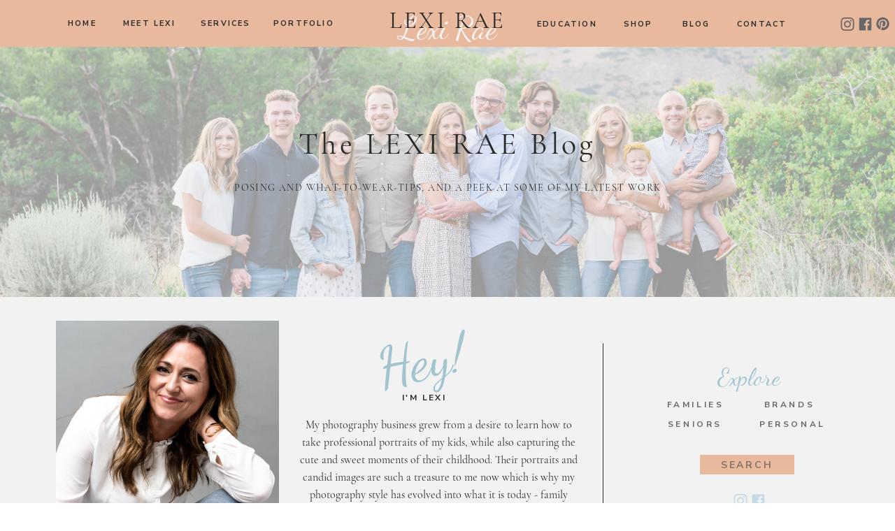

--- FILE ---
content_type: text/html; charset=UTF-8
request_url: https://lexiraephotography.com/tag/newbornphotographer
body_size: 23752
content:
<!DOCTYPE html>
<html lang="en-US" class="d">
<head>
<link rel="stylesheet" type="text/css" href="//lib.showit.co/engine/2.6.2/showit.css" />
<meta name='robots' content='index, follow, max-image-preview:large, max-snippet:-1, max-video-preview:-1' />

	<!-- This site is optimized with the Yoast SEO plugin v25.0 - https://yoast.com/wordpress/plugins/seo/ -->
	<title>#newbornphotographer Archives - Lexi Rae Photography</title>
	<link rel="canonical" href="https://lexiraephotography.com/tag/newbornphotographer" />
	<meta property="og:locale" content="en_US" />
	<meta property="og:type" content="article" />
	<meta property="og:title" content="#newbornphotographer Archives - Lexi Rae Photography" />
	<meta property="og:url" content="https://lexiraephotography.com/tag/newbornphotographer" />
	<meta property="og:site_name" content="Lexi Rae Photography" />
	<meta name="twitter:card" content="summary_large_image" />
	<script type="application/ld+json" class="yoast-schema-graph">{"@context":"https://schema.org","@graph":[{"@type":"CollectionPage","@id":"https://lexiraephotography.com/tag/newbornphotographer","url":"https://lexiraephotography.com/tag/newbornphotographer","name":"#newbornphotographer Archives - Lexi Rae Photography","isPartOf":{"@id":"https://lexiraephotography.com/#website"},"primaryImageOfPage":{"@id":"https://lexiraephotography.com/tag/newbornphotographer#primaryimage"},"image":{"@id":"https://lexiraephotography.com/tag/newbornphotographer#primaryimage"},"thumbnailUrl":"https://lexiraephotography.com/wp-content/uploads/2021/03/01-4942-post/Utah-Photographer-Li-24.jpg","breadcrumb":{"@id":"https://lexiraephotography.com/tag/newbornphotographer#breadcrumb"},"inLanguage":"en-US"},{"@type":"ImageObject","inLanguage":"en-US","@id":"https://lexiraephotography.com/tag/newbornphotographer#primaryimage","url":"https://lexiraephotography.com/wp-content/uploads/2021/03/01-4942-post/Utah-Photographer-Li-24.jpg","contentUrl":"https://lexiraephotography.com/wp-content/uploads/2021/03/01-4942-post/Utah-Photographer-Li-24.jpg","width":2000,"height":1333,"caption":"Utah newborn photographer"},{"@type":"BreadcrumbList","@id":"https://lexiraephotography.com/tag/newbornphotographer#breadcrumb","itemListElement":[{"@type":"ListItem","position":1,"name":"Home","item":"https://lexiraephotography.com/"},{"@type":"ListItem","position":2,"name":"#newbornphotographer"}]},{"@type":"WebSite","@id":"https://lexiraephotography.com/#website","url":"https://lexiraephotography.com/","name":"Lexi Rae Photography","description":"Utah Family Photographer and Posing Mentor","potentialAction":[{"@type":"SearchAction","target":{"@type":"EntryPoint","urlTemplate":"https://lexiraephotography.com/?s={search_term_string}"},"query-input":{"@type":"PropertyValueSpecification","valueRequired":true,"valueName":"search_term_string"}}],"inLanguage":"en-US"}]}</script>
	<!-- / Yoast SEO plugin. -->


<link rel='dns-prefetch' href='//stats.wp.com' />
<link rel="alternate" type="application/rss+xml" title="Lexi Rae Photography &raquo; Feed" href="https://lexiraephotography.com/feed" />
<link rel="alternate" type="application/rss+xml" title="Lexi Rae Photography &raquo; Comments Feed" href="https://lexiraephotography.com/comments/feed" />
<link rel="alternate" type="application/rss+xml" title="Lexi Rae Photography &raquo; #newbornphotographer Tag Feed" href="https://lexiraephotography.com/tag/newbornphotographer/feed" />
<script type="text/javascript">
/* <![CDATA[ */
window._wpemojiSettings = {"baseUrl":"https:\/\/s.w.org\/images\/core\/emoji\/16.0.1\/72x72\/","ext":".png","svgUrl":"https:\/\/s.w.org\/images\/core\/emoji\/16.0.1\/svg\/","svgExt":".svg","source":{"concatemoji":"https:\/\/lexiraephotography.com\/wp-includes\/js\/wp-emoji-release.min.js?ver=6.8.3"}};
/*! This file is auto-generated */
!function(s,n){var o,i,e;function c(e){try{var t={supportTests:e,timestamp:(new Date).valueOf()};sessionStorage.setItem(o,JSON.stringify(t))}catch(e){}}function p(e,t,n){e.clearRect(0,0,e.canvas.width,e.canvas.height),e.fillText(t,0,0);var t=new Uint32Array(e.getImageData(0,0,e.canvas.width,e.canvas.height).data),a=(e.clearRect(0,0,e.canvas.width,e.canvas.height),e.fillText(n,0,0),new Uint32Array(e.getImageData(0,0,e.canvas.width,e.canvas.height).data));return t.every(function(e,t){return e===a[t]})}function u(e,t){e.clearRect(0,0,e.canvas.width,e.canvas.height),e.fillText(t,0,0);for(var n=e.getImageData(16,16,1,1),a=0;a<n.data.length;a++)if(0!==n.data[a])return!1;return!0}function f(e,t,n,a){switch(t){case"flag":return n(e,"\ud83c\udff3\ufe0f\u200d\u26a7\ufe0f","\ud83c\udff3\ufe0f\u200b\u26a7\ufe0f")?!1:!n(e,"\ud83c\udde8\ud83c\uddf6","\ud83c\udde8\u200b\ud83c\uddf6")&&!n(e,"\ud83c\udff4\udb40\udc67\udb40\udc62\udb40\udc65\udb40\udc6e\udb40\udc67\udb40\udc7f","\ud83c\udff4\u200b\udb40\udc67\u200b\udb40\udc62\u200b\udb40\udc65\u200b\udb40\udc6e\u200b\udb40\udc67\u200b\udb40\udc7f");case"emoji":return!a(e,"\ud83e\udedf")}return!1}function g(e,t,n,a){var r="undefined"!=typeof WorkerGlobalScope&&self instanceof WorkerGlobalScope?new OffscreenCanvas(300,150):s.createElement("canvas"),o=r.getContext("2d",{willReadFrequently:!0}),i=(o.textBaseline="top",o.font="600 32px Arial",{});return e.forEach(function(e){i[e]=t(o,e,n,a)}),i}function t(e){var t=s.createElement("script");t.src=e,t.defer=!0,s.head.appendChild(t)}"undefined"!=typeof Promise&&(o="wpEmojiSettingsSupports",i=["flag","emoji"],n.supports={everything:!0,everythingExceptFlag:!0},e=new Promise(function(e){s.addEventListener("DOMContentLoaded",e,{once:!0})}),new Promise(function(t){var n=function(){try{var e=JSON.parse(sessionStorage.getItem(o));if("object"==typeof e&&"number"==typeof e.timestamp&&(new Date).valueOf()<e.timestamp+604800&&"object"==typeof e.supportTests)return e.supportTests}catch(e){}return null}();if(!n){if("undefined"!=typeof Worker&&"undefined"!=typeof OffscreenCanvas&&"undefined"!=typeof URL&&URL.createObjectURL&&"undefined"!=typeof Blob)try{var e="postMessage("+g.toString()+"("+[JSON.stringify(i),f.toString(),p.toString(),u.toString()].join(",")+"));",a=new Blob([e],{type:"text/javascript"}),r=new Worker(URL.createObjectURL(a),{name:"wpTestEmojiSupports"});return void(r.onmessage=function(e){c(n=e.data),r.terminate(),t(n)})}catch(e){}c(n=g(i,f,p,u))}t(n)}).then(function(e){for(var t in e)n.supports[t]=e[t],n.supports.everything=n.supports.everything&&n.supports[t],"flag"!==t&&(n.supports.everythingExceptFlag=n.supports.everythingExceptFlag&&n.supports[t]);n.supports.everythingExceptFlag=n.supports.everythingExceptFlag&&!n.supports.flag,n.DOMReady=!1,n.readyCallback=function(){n.DOMReady=!0}}).then(function(){return e}).then(function(){var e;n.supports.everything||(n.readyCallback(),(e=n.source||{}).concatemoji?t(e.concatemoji):e.wpemoji&&e.twemoji&&(t(e.twemoji),t(e.wpemoji)))}))}((window,document),window._wpemojiSettings);
/* ]]> */
</script>
<style id='wp-emoji-styles-inline-css' type='text/css'>

	img.wp-smiley, img.emoji {
		display: inline !important;
		border: none !important;
		box-shadow: none !important;
		height: 1em !important;
		width: 1em !important;
		margin: 0 0.07em !important;
		vertical-align: -0.1em !important;
		background: none !important;
		padding: 0 !important;
	}
</style>
<link rel='stylesheet' id='wp-block-library-css' href='https://lexiraephotography.com/wp-includes/css/dist/block-library/style.min.css?ver=6.8.3' type='text/css' media='all' />
<style id='classic-theme-styles-inline-css' type='text/css'>
/*! This file is auto-generated */
.wp-block-button__link{color:#fff;background-color:#32373c;border-radius:9999px;box-shadow:none;text-decoration:none;padding:calc(.667em + 2px) calc(1.333em + 2px);font-size:1.125em}.wp-block-file__button{background:#32373c;color:#fff;text-decoration:none}
</style>
<link rel='stylesheet' id='mediaelement-css' href='https://lexiraephotography.com/wp-includes/js/mediaelement/mediaelementplayer-legacy.min.css?ver=4.2.17' type='text/css' media='all' />
<link rel='stylesheet' id='wp-mediaelement-css' href='https://lexiraephotography.com/wp-includes/js/mediaelement/wp-mediaelement.min.css?ver=6.8.3' type='text/css' media='all' />
<style id='jetpack-sharing-buttons-style-inline-css' type='text/css'>
.jetpack-sharing-buttons__services-list{display:flex;flex-direction:row;flex-wrap:wrap;gap:0;list-style-type:none;margin:5px;padding:0}.jetpack-sharing-buttons__services-list.has-small-icon-size{font-size:12px}.jetpack-sharing-buttons__services-list.has-normal-icon-size{font-size:16px}.jetpack-sharing-buttons__services-list.has-large-icon-size{font-size:24px}.jetpack-sharing-buttons__services-list.has-huge-icon-size{font-size:36px}@media print{.jetpack-sharing-buttons__services-list{display:none!important}}.editor-styles-wrapper .wp-block-jetpack-sharing-buttons{gap:0;padding-inline-start:0}ul.jetpack-sharing-buttons__services-list.has-background{padding:1.25em 2.375em}
</style>
<style id='global-styles-inline-css' type='text/css'>
:root{--wp--preset--aspect-ratio--square: 1;--wp--preset--aspect-ratio--4-3: 4/3;--wp--preset--aspect-ratio--3-4: 3/4;--wp--preset--aspect-ratio--3-2: 3/2;--wp--preset--aspect-ratio--2-3: 2/3;--wp--preset--aspect-ratio--16-9: 16/9;--wp--preset--aspect-ratio--9-16: 9/16;--wp--preset--color--black: #000000;--wp--preset--color--cyan-bluish-gray: #abb8c3;--wp--preset--color--white: #ffffff;--wp--preset--color--pale-pink: #f78da7;--wp--preset--color--vivid-red: #cf2e2e;--wp--preset--color--luminous-vivid-orange: #ff6900;--wp--preset--color--luminous-vivid-amber: #fcb900;--wp--preset--color--light-green-cyan: #7bdcb5;--wp--preset--color--vivid-green-cyan: #00d084;--wp--preset--color--pale-cyan-blue: #8ed1fc;--wp--preset--color--vivid-cyan-blue: #0693e3;--wp--preset--color--vivid-purple: #9b51e0;--wp--preset--gradient--vivid-cyan-blue-to-vivid-purple: linear-gradient(135deg,rgba(6,147,227,1) 0%,rgb(155,81,224) 100%);--wp--preset--gradient--light-green-cyan-to-vivid-green-cyan: linear-gradient(135deg,rgb(122,220,180) 0%,rgb(0,208,130) 100%);--wp--preset--gradient--luminous-vivid-amber-to-luminous-vivid-orange: linear-gradient(135deg,rgba(252,185,0,1) 0%,rgba(255,105,0,1) 100%);--wp--preset--gradient--luminous-vivid-orange-to-vivid-red: linear-gradient(135deg,rgba(255,105,0,1) 0%,rgb(207,46,46) 100%);--wp--preset--gradient--very-light-gray-to-cyan-bluish-gray: linear-gradient(135deg,rgb(238,238,238) 0%,rgb(169,184,195) 100%);--wp--preset--gradient--cool-to-warm-spectrum: linear-gradient(135deg,rgb(74,234,220) 0%,rgb(151,120,209) 20%,rgb(207,42,186) 40%,rgb(238,44,130) 60%,rgb(251,105,98) 80%,rgb(254,248,76) 100%);--wp--preset--gradient--blush-light-purple: linear-gradient(135deg,rgb(255,206,236) 0%,rgb(152,150,240) 100%);--wp--preset--gradient--blush-bordeaux: linear-gradient(135deg,rgb(254,205,165) 0%,rgb(254,45,45) 50%,rgb(107,0,62) 100%);--wp--preset--gradient--luminous-dusk: linear-gradient(135deg,rgb(255,203,112) 0%,rgb(199,81,192) 50%,rgb(65,88,208) 100%);--wp--preset--gradient--pale-ocean: linear-gradient(135deg,rgb(255,245,203) 0%,rgb(182,227,212) 50%,rgb(51,167,181) 100%);--wp--preset--gradient--electric-grass: linear-gradient(135deg,rgb(202,248,128) 0%,rgb(113,206,126) 100%);--wp--preset--gradient--midnight: linear-gradient(135deg,rgb(2,3,129) 0%,rgb(40,116,252) 100%);--wp--preset--font-size--small: 13px;--wp--preset--font-size--medium: 20px;--wp--preset--font-size--large: 36px;--wp--preset--font-size--x-large: 42px;--wp--preset--spacing--20: 0.44rem;--wp--preset--spacing--30: 0.67rem;--wp--preset--spacing--40: 1rem;--wp--preset--spacing--50: 1.5rem;--wp--preset--spacing--60: 2.25rem;--wp--preset--spacing--70: 3.38rem;--wp--preset--spacing--80: 5.06rem;--wp--preset--shadow--natural: 6px 6px 9px rgba(0, 0, 0, 0.2);--wp--preset--shadow--deep: 12px 12px 50px rgba(0, 0, 0, 0.4);--wp--preset--shadow--sharp: 6px 6px 0px rgba(0, 0, 0, 0.2);--wp--preset--shadow--outlined: 6px 6px 0px -3px rgba(255, 255, 255, 1), 6px 6px rgba(0, 0, 0, 1);--wp--preset--shadow--crisp: 6px 6px 0px rgba(0, 0, 0, 1);}:where(.is-layout-flex){gap: 0.5em;}:where(.is-layout-grid){gap: 0.5em;}body .is-layout-flex{display: flex;}.is-layout-flex{flex-wrap: wrap;align-items: center;}.is-layout-flex > :is(*, div){margin: 0;}body .is-layout-grid{display: grid;}.is-layout-grid > :is(*, div){margin: 0;}:where(.wp-block-columns.is-layout-flex){gap: 2em;}:where(.wp-block-columns.is-layout-grid){gap: 2em;}:where(.wp-block-post-template.is-layout-flex){gap: 1.25em;}:where(.wp-block-post-template.is-layout-grid){gap: 1.25em;}.has-black-color{color: var(--wp--preset--color--black) !important;}.has-cyan-bluish-gray-color{color: var(--wp--preset--color--cyan-bluish-gray) !important;}.has-white-color{color: var(--wp--preset--color--white) !important;}.has-pale-pink-color{color: var(--wp--preset--color--pale-pink) !important;}.has-vivid-red-color{color: var(--wp--preset--color--vivid-red) !important;}.has-luminous-vivid-orange-color{color: var(--wp--preset--color--luminous-vivid-orange) !important;}.has-luminous-vivid-amber-color{color: var(--wp--preset--color--luminous-vivid-amber) !important;}.has-light-green-cyan-color{color: var(--wp--preset--color--light-green-cyan) !important;}.has-vivid-green-cyan-color{color: var(--wp--preset--color--vivid-green-cyan) !important;}.has-pale-cyan-blue-color{color: var(--wp--preset--color--pale-cyan-blue) !important;}.has-vivid-cyan-blue-color{color: var(--wp--preset--color--vivid-cyan-blue) !important;}.has-vivid-purple-color{color: var(--wp--preset--color--vivid-purple) !important;}.has-black-background-color{background-color: var(--wp--preset--color--black) !important;}.has-cyan-bluish-gray-background-color{background-color: var(--wp--preset--color--cyan-bluish-gray) !important;}.has-white-background-color{background-color: var(--wp--preset--color--white) !important;}.has-pale-pink-background-color{background-color: var(--wp--preset--color--pale-pink) !important;}.has-vivid-red-background-color{background-color: var(--wp--preset--color--vivid-red) !important;}.has-luminous-vivid-orange-background-color{background-color: var(--wp--preset--color--luminous-vivid-orange) !important;}.has-luminous-vivid-amber-background-color{background-color: var(--wp--preset--color--luminous-vivid-amber) !important;}.has-light-green-cyan-background-color{background-color: var(--wp--preset--color--light-green-cyan) !important;}.has-vivid-green-cyan-background-color{background-color: var(--wp--preset--color--vivid-green-cyan) !important;}.has-pale-cyan-blue-background-color{background-color: var(--wp--preset--color--pale-cyan-blue) !important;}.has-vivid-cyan-blue-background-color{background-color: var(--wp--preset--color--vivid-cyan-blue) !important;}.has-vivid-purple-background-color{background-color: var(--wp--preset--color--vivid-purple) !important;}.has-black-border-color{border-color: var(--wp--preset--color--black) !important;}.has-cyan-bluish-gray-border-color{border-color: var(--wp--preset--color--cyan-bluish-gray) !important;}.has-white-border-color{border-color: var(--wp--preset--color--white) !important;}.has-pale-pink-border-color{border-color: var(--wp--preset--color--pale-pink) !important;}.has-vivid-red-border-color{border-color: var(--wp--preset--color--vivid-red) !important;}.has-luminous-vivid-orange-border-color{border-color: var(--wp--preset--color--luminous-vivid-orange) !important;}.has-luminous-vivid-amber-border-color{border-color: var(--wp--preset--color--luminous-vivid-amber) !important;}.has-light-green-cyan-border-color{border-color: var(--wp--preset--color--light-green-cyan) !important;}.has-vivid-green-cyan-border-color{border-color: var(--wp--preset--color--vivid-green-cyan) !important;}.has-pale-cyan-blue-border-color{border-color: var(--wp--preset--color--pale-cyan-blue) !important;}.has-vivid-cyan-blue-border-color{border-color: var(--wp--preset--color--vivid-cyan-blue) !important;}.has-vivid-purple-border-color{border-color: var(--wp--preset--color--vivid-purple) !important;}.has-vivid-cyan-blue-to-vivid-purple-gradient-background{background: var(--wp--preset--gradient--vivid-cyan-blue-to-vivid-purple) !important;}.has-light-green-cyan-to-vivid-green-cyan-gradient-background{background: var(--wp--preset--gradient--light-green-cyan-to-vivid-green-cyan) !important;}.has-luminous-vivid-amber-to-luminous-vivid-orange-gradient-background{background: var(--wp--preset--gradient--luminous-vivid-amber-to-luminous-vivid-orange) !important;}.has-luminous-vivid-orange-to-vivid-red-gradient-background{background: var(--wp--preset--gradient--luminous-vivid-orange-to-vivid-red) !important;}.has-very-light-gray-to-cyan-bluish-gray-gradient-background{background: var(--wp--preset--gradient--very-light-gray-to-cyan-bluish-gray) !important;}.has-cool-to-warm-spectrum-gradient-background{background: var(--wp--preset--gradient--cool-to-warm-spectrum) !important;}.has-blush-light-purple-gradient-background{background: var(--wp--preset--gradient--blush-light-purple) !important;}.has-blush-bordeaux-gradient-background{background: var(--wp--preset--gradient--blush-bordeaux) !important;}.has-luminous-dusk-gradient-background{background: var(--wp--preset--gradient--luminous-dusk) !important;}.has-pale-ocean-gradient-background{background: var(--wp--preset--gradient--pale-ocean) !important;}.has-electric-grass-gradient-background{background: var(--wp--preset--gradient--electric-grass) !important;}.has-midnight-gradient-background{background: var(--wp--preset--gradient--midnight) !important;}.has-small-font-size{font-size: var(--wp--preset--font-size--small) !important;}.has-medium-font-size{font-size: var(--wp--preset--font-size--medium) !important;}.has-large-font-size{font-size: var(--wp--preset--font-size--large) !important;}.has-x-large-font-size{font-size: var(--wp--preset--font-size--x-large) !important;}
:where(.wp-block-post-template.is-layout-flex){gap: 1.25em;}:where(.wp-block-post-template.is-layout-grid){gap: 1.25em;}
:where(.wp-block-columns.is-layout-flex){gap: 2em;}:where(.wp-block-columns.is-layout-grid){gap: 2em;}
:root :where(.wp-block-pullquote){font-size: 1.5em;line-height: 1.6;}
</style>
<link rel='stylesheet' id='pub-style-css' href='https://lexiraephotography.com/wp-content/themes/showit/pubs/qqb70xwwtosevdm4aonawg/20251215182817Spykjym/assets/pub.css?ver=1765823311' type='text/css' media='all' />
<script type="text/javascript" src="https://lexiraephotography.com/wp-includes/js/jquery/jquery.min.js?ver=3.7.1" id="jquery-core-js"></script>
<script type="text/javascript" id="jquery-core-js-after">
/* <![CDATA[ */
$ = jQuery;
/* ]]> */
</script>
<script type="text/javascript" src="https://lexiraephotography.com/wp-content/themes/showit/pubs/qqb70xwwtosevdm4aonawg/20251215182817Spykjym/assets/pub.js?ver=1765823311" id="pub-script-js"></script>
<link rel="https://api.w.org/" href="https://lexiraephotography.com/wp-json/" /><link rel="alternate" title="JSON" type="application/json" href="https://lexiraephotography.com/wp-json/wp/v2/tags/69" /><link rel="EditURI" type="application/rsd+xml" title="RSD" href="https://lexiraephotography.com/xmlrpc.php?rsd" />

    <!-- Start of Async ProveSource Code (Wordpress / Woocommerce v3.0.4) --><script>!function(o,i){window.provesrc&&window.console&&console.error&&console.error("ProveSource is included twice in this page."),provesrc=window.provesrc={dq:[],display:function(){this.dq.push(arguments)}},o._provesrcAsyncInit=function(){provesrc.init({apiKey:"eyJhbGciOiJIUzI1NiIsInR5cCI6IkpXVCJ9.eyJhY2NvdW50SWQiOiI2NjE0NWYxMmRkMTc2YjdlMmFjZWMyMDYiLCJpYXQiOjE3MTI2MTEwOTB9.hInrXKp5urtU_G2dzR-Rv72qNQJ6bRj0W0Q82SGrKjo",v:"0.0.4"})};var r=i.createElement("script");r.async=!0,r["ch"+"ar"+"set"]="UTF-8",r.src="https://cdn.provesrc.com/provesrc.js";var e=i.getElementsByTagName("script")[0];e.parentNode.insertBefore(r,e)}(window,document);</script><!-- End of Async ProveSource Code -->
<meta name="facebook-domain-verification" content="9qka710yjffdveqivpzzuamut026pi" />


<!-- Meta Pixel Code -->
<script>
  !function(f,b,e,v,n,t,s)
  {if(f.fbq)return;n=f.fbq=function(){n.callMethod?
  n.callMethod.apply(n,arguments):n.queue.push(arguments)};
  if(!f._fbq)f._fbq=n;n.push=n;n.loaded=!0;n.version='2.0';
  n.queue=[];t=b.createElement(e);t.async=!0;
  t.src=v;s=b.getElementsByTagName(e)[0];
  s.parentNode.insertBefore(t,s)}(window, document,'script',
  'https://connect.facebook.net/en_US/fbevents.js');
  fbq('init', '914145989611297');
  fbq('track', 'PageView');
</script>
<noscript><img height="1" width="1" style="display:none"
  src="https://www.facebook.com/tr?id=914145989611297&ev=PageView&noscript=1"
/></noscript>
<!-- End Meta Pixel Code -->

	<style>img#wpstats{display:none}</style>
		<link rel="icon" href="https://lexiraephotography.com/wp-content/uploads/2024/04/cropped-Lexi-Rae-32x32.png" sizes="32x32" />
<link rel="icon" href="https://lexiraephotography.com/wp-content/uploads/2024/04/cropped-Lexi-Rae-192x192.png" sizes="192x192" />
<link rel="apple-touch-icon" href="https://lexiraephotography.com/wp-content/uploads/2024/04/cropped-Lexi-Rae-180x180.png" />
<meta name="msapplication-TileImage" content="https://lexiraephotography.com/wp-content/uploads/2024/04/cropped-Lexi-Rae-270x270.png" />

<meta charset="UTF-8" />
<meta name="viewport" content="width=device-width, initial-scale=1" />
<link rel="icon" type="image/png" href="//static.showit.co/200/FZl9ptBtREOnjmG9pOvIAw/164817/lexi_rae.png" />
<link rel="preconnect" href="https://static.showit.co" />

<link rel="preconnect" href="https://fonts.googleapis.com">
<link rel="preconnect" href="https://fonts.gstatic.com" crossorigin>
<link href="https://fonts.googleapis.com/css?family=Dancing+Script:regular|Nunito+Sans:700" rel="stylesheet" type="text/css"/>
<style>
@font-face{font-family:Cormorant Garamond Regular;src:url('//static.showit.co/file/NS9RZ0K7QN-q2qxERWbbYA/shared/cormorantgaramond-regular.woff');}
</style>
<script id="init_data" type="application/json">
{"mobile":{"w":320},"desktop":{"w":1200,"defaultTrIn":{"type":"fade"},"defaultTrOut":{"type":"fade"},"bgFillType":"color","bgColor":"#000000:0"},"sid":"qqb70xwwtosevdm4aonawg","break":768,"assetURL":"//static.showit.co","contactFormId":"164817/295019","cfAction":"aHR0cHM6Ly9jbGllbnRzZXJ2aWNlLnNob3dpdC5jby9jb250YWN0Zm9ybQ==","sgAction":"aHR0cHM6Ly9jbGllbnRzZXJ2aWNlLnNob3dpdC5jby9zb2NpYWxncmlk","blockData":[{"slug":"nav","visible":"d","states":[],"d":{"h":67,"w":1200,"locking":{"side":"st","scrollOffset":1},"bgFillType":"color","bgColor":"colors-5","bgMediaType":"none"},"m":{"h":399,"w":320,"locking":{"scrollOffset":1},"bgFillType":"color","bgColor":"colors-5","bgMediaType":"none"}},{"slug":"mobile-menu","visible":"m","states":[{"d":{"bgFillType":"color","bgColor":"#000000:0","bgMediaType":"none"},"m":{"bgFillType":"color","bgColor":"colors-5","bgMediaType":"none"},"slug":"menu-closed"},{"d":{"bgFillType":"color","bgColor":"#000000:0","bgMediaType":"none"},"m":{"bgFillType":"color","bgColor":"#000000:0","bgMediaType":"none"},"slug":"menu-opened"}],"d":{"h":1,"w":1200,"locking":{"side":"st","offset":99},"stateTrIn":{"type":"none"},"bgFillType":"color","bgColor":"#000000:0","bgMediaType":"none"},"m":{"h":48,"w":320,"locking":{"scrollOffset":1,"side":"st"},"stateTrIn":{"type":"none"},"bgFillType":"color","bgColor":"colors-6","bgMediaType":"none"},"stateTrans":[{},{}]},{"slug":"blog-header","visible":"a","states":[],"d":{"h":358,"w":1200,"aav":3.25,"stateTrOut":{"type":"fade","delay":0.25,"duration":0.25,"direction":"none"},"bgFillType":"color","bgColor":"colors-7","bgMediaType":"image","bgImage":{"key":"hRSuHDBFQ9iNulZ4LoMcIw/164817/smith2020-2.jpg","aspect_ratio":1.50038,"title":"Smith2020-2","type":"asset"},"bgOpacity":40,"bgPos":"cm","bgScale":"cover","bgScroll":"p"},"m":{"h":327,"w":320,"aav":2.25,"stateTrOut":{"type":"fade","direction":"none"},"bgFillType":"color","bgColor":"colors-7","bgMediaType":"image","bgImage":{"key":"TbUnFWSrTy-Yk8Pnp-jctA/164817/utah_family_photographer-100.jpg","aspect_ratio":0.66741,"title":"utah family photographer-100","type":"asset"},"bgOpacity":40,"bgPos":"cm","bgScale":"cover","bgScroll":"p"}},{"slug":"trigger","visible":"a","states":[],"d":{"h":6,"w":1200,"nature":"dH","bgFillType":"color","bgColor":"colors-7","bgMediaType":"none"},"m":{"h":46,"w":320,"nature":"dH","bgFillType":"color","bgColor":"colors-7","bgMediaType":"none"},"ps":[{"trigger":"offscreen","type":"show","block":"opt-in-pop-up","once":1}]},{"slug":"blog-navigation","visible":"a","states":[],"d":{"h":396,"w":1200,"bgFillType":"color","bgColor":"colors-7","bgMediaType":"none"},"m":{"h":1065,"w":320,"bgFillType":"color","bgColor":"colors-7","bgMediaType":"none"}},{"slug":"opt-in-pop-up","visible":"a","states":[],"d":{"h":483,"w":1200,"locking":{"side":"t","offset":70},"nature":"wH","stateTrIn":{"type":"none"},"stateTrOut":{"type":"none"},"bgFillType":"color","bgColor":"#000000:0","bgMediaType":"none"},"m":{"h":425,"w":320,"locking":{"side":"t","offset":30,"scrollOffset":1},"nature":"wH","bgFillType":"color","bgColor":"#000000:0","bgMediaType":"none"}},{"slug":"email-opt-in","visible":"a","states":[],"d":{"h":261,"w":1200,"bgFillType":"color","bgColor":"colors-7","bgMediaType":"none"},"m":{"h":445,"w":320,"bgFillType":"color","bgColor":"colors-7","bgMediaType":"none"}},{"slug":"post-layout-1","visible":"a","states":[],"d":{"h":526,"w":1200,"locking":{"offset":100},"nature":"dH","bgFillType":"color","bgColor":"colors-7","bgMediaType":"none"},"m":{"h":723,"w":320,"nature":"dH","bgFillType":"color","bgColor":"colors-7","bgMediaType":"none"}},{"slug":"post-layout-2","visible":"a","states":[],"d":{"h":526,"w":1200,"locking":{"offset":100},"nature":"dH","bgFillType":"color","bgColor":"colors-7","bgMediaType":"none"},"m":{"h":723,"w":320,"nature":"dH","bgFillType":"color","bgColor":"colors-7","bgMediaType":"none"}},{"slug":"end-post-loop","visible":"a","states":[],"d":{"h":1,"w":1200,"bgFillType":"color","bgColor":"#FFFFFF","bgMediaType":"none"},"m":{"h":1,"w":320,"bgFillType":"color","bgColor":"#FFFFFF","bgMediaType":"none"}},{"slug":"pagination","visible":"a","states":[],"d":{"h":110,"w":1200,"nature":"dH","bgFillType":"color","bgColor":"colors-7","bgMediaType":"none"},"m":{"h":46,"w":320,"nature":"dH","bgFillType":"color","bgColor":"colors-7","bgMediaType":"none"}},{"slug":"footer","visible":"a","states":[],"d":{"h":683,"w":1200,"bgFillType":"color","bgColor":"colors-5","bgMediaType":"none"},"m":{"h":1187,"w":320,"bgFillType":"color","bgColor":"colors-5","bgMediaType":"none"}}],"elementData":[{"type":"icon","visible":"d","id":"nav_0","blockId":"nav","m":{"x":135,"y":0,"w":50,"h":50,"a":0},"d":{"x":1172,"y":23,"w":21,"h":22,"a":0,"lockH":"r"}},{"type":"icon","visible":"d","id":"nav_1","blockId":"nav","m":{"x":135,"y":200,"w":50,"h":50,"a":0},"d":{"x":1148,"y":24,"w":19,"h":21,"a":0,"lockH":"r"}},{"type":"icon","visible":"d","id":"nav_2","blockId":"nav","m":{"x":135,"y":0,"w":50,"h":50,"a":0},"d":{"x":1121,"y":25,"w":21,"h":19,"a":0,"lockH":"r"}},{"type":"text","visible":"d","id":"nav_3","blockId":"nav","m":{"x":67,"y":82,"w":186,"h":31,"a":0},"d":{"x":482,"y":15,"w":237,"h":39,"a":0}},{"type":"text","visible":"d","id":"nav_4","blockId":"nav","m":{"x":44,"y":80,"w":232,"h":23,"a":0},"d":{"x":472,"y":10,"w":256,"h":36,"a":0}},{"type":"text","visible":"d","id":"nav_5","blockId":"nav","m":{"x":119,"y":147,"w":83,"h":21,"a":0},"d":{"x":1014,"y":26,"w":70,"h":17,"a":0}},{"type":"text","visible":"d","id":"nav_6","blockId":"nav","m":{"x":119,"y":147,"w":83,"h":21,"a":0},"d":{"x":925,"y":26,"w":61,"h":17,"a":0}},{"type":"text","visible":"d","id":"nav_7","blockId":"nav","m":{"x":119,"y":147,"w":83,"h":21,"a":0},"d":{"x":247,"y":25,"w":61,"h":17,"a":0}},{"type":"text","visible":"d","id":"nav_8","blockId":"nav","m":{"x":119,"y":147,"w":83,"h":21,"a":0},"d":{"x":351,"y":25,"w":81,"h":17,"a":0}},{"type":"text","visible":"d","id":"nav_9","blockId":"nav","m":{"x":119,"y":147,"w":83,"h":21,"a":0},"d":{"x":134,"y":25,"w":79,"h":17,"a":0}},{"type":"text","visible":"d","id":"nav_10","blockId":"nav","m":{"x":119,"y":147,"w":83,"h":21,"a":0},"d":{"x":47,"y":25,"w":61,"h":17,"a":0}},{"type":"text","visible":"d","id":"nav_11","blockId":"nav","m":{"x":119,"y":147,"w":83,"h":21,"a":0},"d":{"x":728,"y":26,"w":84,"h":17,"a":0}},{"type":"text","visible":"d","id":"nav_12","blockId":"nav","m":{"x":119,"y":147,"w":83,"h":21,"a":0},"d":{"x":842,"y":26,"w":61,"h":17,"a":0}},{"type":"text","visible":"a","id":"mobile-menu_menu-closed_0","blockId":"mobile-menu","m":{"x":247,"y":27,"w":51,"h":14,"a":0},"d":{"x":1082,"y":28,"w":63,"h":16,"a":90,"lockH":"r"},"pc":[{"type":"show","block":"mobile-menu"}]},{"type":"icon","visible":"a","id":"mobile-menu_menu-closed_1","blockId":"mobile-menu","m":{"x":252,"y":-6,"w":41,"h":48,"a":0},"d":{"x":1118,"y":8,"w":55,"h":56,"a":0,"lockH":"r"}},{"type":"text","visible":"a","id":"mobile-menu_menu-closed_2","blockId":"mobile-menu","m":{"x":68,"y":4,"w":184,"h":41,"a":0},"d":{"x":512,"y":-29,"w":177,"h":59,"a":0}},{"type":"simple","visible":"a","id":"mobile-menu_menu-opened_0","blockId":"mobile-menu","m":{"x":-3,"y":-1,"w":322,"h":397,"a":0},"d":{"x":360,"y":0,"w":480,"h":0.4,"a":0}},{"type":"text","visible":"a","id":"mobile-menu_menu-opened_1","blockId":"mobile-menu","m":{"x":106,"y":307,"w":109,"h":23,"a":0},"d":{"x":107,"y":36,"w":61,"h":17,"a":0},"pc":[{"type":"hide","block":"mobile-menu"}]},{"type":"text","visible":"a","id":"mobile-menu_menu-opened_2","blockId":"mobile-menu","m":{"x":106,"y":253,"w":109,"h":21,"a":0},"d":{"x":107,"y":36,"w":61,"h":17,"a":0},"pc":[{"type":"hide","block":"mobile-menu"}]},{"type":"text","visible":"a","id":"mobile-menu_menu-opened_3","blockId":"mobile-menu","m":{"x":119,"y":279,"w":83,"h":23,"a":0},"d":{"x":107,"y":36,"w":61,"h":17,"a":0},"pc":[{"type":"hide","block":"mobile-menu"}]},{"type":"text","visible":"a","id":"mobile-menu_menu-opened_4","blockId":"mobile-menu","m":{"x":106,"y":335,"w":109,"h":21,"a":0},"d":{"x":107,"y":36,"w":61,"h":17,"a":0},"pc":[{"type":"hide","block":"mobile-menu"}]},{"type":"text","visible":"a","id":"mobile-menu_menu-opened_5","blockId":"mobile-menu","m":{"x":55,"y":198,"w":211,"h":21,"a":0},"d":{"x":107,"y":36,"w":61,"h":17,"a":0},"pc":[{"type":"hide","block":"mobile-menu"}]},{"type":"text","visible":"a","id":"mobile-menu_menu-opened_6","blockId":"mobile-menu","m":{"x":119,"y":168,"w":83,"h":21,"a":0},"d":{"x":107,"y":36,"w":61,"h":17,"a":0},"pc":[{"type":"hide","block":"mobile-menu"}]},{"type":"text","visible":"a","id":"mobile-menu_menu-opened_7","blockId":"mobile-menu","m":{"x":119,"y":139,"w":83,"h":21,"a":0},"d":{"x":107,"y":36,"w":61,"h":17,"a":0},"pc":[{"type":"hide","block":"mobile-menu"}]},{"type":"text","visible":"a","id":"mobile-menu_menu-opened_8","blockId":"mobile-menu","m":{"x":67,"y":82,"w":186,"h":31,"a":0},"d":{"x":482,"y":30,"w":237,"h":39,"a":0}},{"type":"text","visible":"a","id":"mobile-menu_menu-opened_9","blockId":"mobile-menu","m":{"x":44,"y":82,"w":232,"h":23,"a":0},"d":{"x":472,"y":18,"w":256,"h":36,"a":0}},{"type":"icon","visible":"m","id":"mobile-menu_menu-opened_10","blockId":"mobile-menu","m":{"x":145,"y":28,"w":31,"h":31,"a":0},"d":{"x":550,"y":-6,"w":100,"h":100,"a":0},"pc":[{"type":"show","block":"mobile-menu"}]},{"type":"text","visible":"a","id":"mobile-menu_menu-opened_11","blockId":"mobile-menu","m":{"x":55,"y":226,"w":211,"h":21,"a":0},"d":{"x":107,"y":36,"w":61,"h":17,"a":0},"pc":[{"type":"hide","block":"mobile-menu"}]},{"type":"text","visible":"a","id":"blog-header_0","blockId":"blog-header","m":{"x":42,"y":195,"w":237,"h":42,"a":0},"d":{"x":222,"y":194,"w":757,"h":16,"a":0}},{"type":"text","visible":"a","id":"blog-header_1","blockId":"blog-header","m":{"x":24,"y":89,"w":272,"h":87,"a":0},"d":{"x":133,"y":113,"w":934,"h":62,"a":0}},{"type":"icon","visible":"a","id":"blog-navigation_0","blockId":"blog-navigation","m":{"x":124,"y":764,"w":17,"h":17,"a":0},"d":{"x":1035,"y":275,"w":19,"h":21,"a":0}},{"type":"icon","visible":"a","id":"blog-navigation_1","blockId":"blog-navigation","m":{"x":160,"y":764,"w":17,"h":17,"a":0},"d":{"x":1008,"y":276,"w":21,"h":19,"a":0}},{"type":"simple","visible":"a","id":"blog-navigation_2","blockId":"blog-navigation","m":{"x":47,"y":938,"w":224,"h":30,"a":0},"d":{"x":961,"y":220,"w":135,"h":28,"a":0}},{"type":"text","visible":"a","id":"blog-navigation_3","blockId":"blog-navigation","m":{"x":58,"y":944,"w":201,"h":17,"a":0},"d":{"x":911,"y":225,"w":241,"h":19,"a":0}},{"type":"text","visible":"a","id":"blog-navigation_4","blockId":"blog-navigation","m":{"x":172,"y":891,"w":83,"h":21,"a":0},"d":{"x":1046,"y":167,"w":86,"h":26,"a":0}},{"type":"text","visible":"a","id":"blog-navigation_5","blockId":"blog-navigation","m":{"x":171,"y":857,"w":83,"h":21,"a":0},"d":{"x":1048,"y":139,"w":82,"h":26,"a":0}},{"type":"text","visible":"a","id":"blog-navigation_6","blockId":"blog-navigation","m":{"x":58,"y":891,"w":83,"h":21,"a":0},"d":{"x":910,"y":167,"w":88,"h":26,"a":0}},{"type":"text","visible":"a","id":"blog-navigation_7","blockId":"blog-navigation","m":{"x":58,"y":857,"w":83,"h":21,"a":0},"d":{"x":906,"y":139,"w":97,"h":26,"a":0}},{"type":"text","visible":"a","id":"blog-navigation_8","blockId":"blog-navigation","m":{"x":104,"y":815,"w":108,"h":30,"a":0},"d":{"x":966,"y":95,"w":130,"h":24,"a":0}},{"type":"line","visible":"a","id":"blog-navigation_9","blockId":"blog-navigation","m":{"x":31,"y":747,"w":254,"h":3,"a":0},"d":{"x":665,"y":217,"w":315,"h":1,"a":90}},{"type":"text","visible":"a","id":"blog-navigation_10","blockId":"blog-navigation","m":{"x":16,"y":429,"w":288,"h":165,"a":0},"d":{"x":388,"y":165,"w":398,"h":184,"a":0}},{"type":"text","visible":"a","id":"blog-navigation_11","blockId":"blog-navigation","m":{"x":58,"y":397,"w":204,"h":23,"a":0},"d":{"x":535,"y":129,"w":167,"h":21,"a":0}},{"type":"graphic","visible":"a","id":"blog-navigation_12","blockId":"blog-navigation","m":{"x":32,"y":22,"w":254,"h":322,"a":0,"gs":{"s":60}},"d":{"x":40,"y":28,"w":319,"h":340,"a":0,"gs":{"s":40}},"c":{"key":"cX3PTh4FTAau5bjp3HyxBg/164817/lexi_fpf-20.jpg","aspect_ratio":0.66667}},{"type":"text","visible":"a","id":"blog-navigation_13","blockId":"blog-navigation","m":{"x":93,"y":355,"w":130,"h":31,"a":350},"d":{"x":459,"y":53,"w":208,"h":67,"a":349}},{"type":"simple","visible":"a","id":"opt-in-pop-up_0","blockId":"opt-in-pop-up","m":{"x":-2,"y":-3,"w":325,"h":429,"a":0},"d":{"x":263,"y":-1,"w":675,"h":442,"a":0}},{"type":"icon","visible":"a","id":"opt-in-pop-up_1","blockId":"opt-in-pop-up","m":{"x":276,"y":5,"w":29,"h":29,"a":0},"d":{"x":886,"y":5,"w":36,"h":36,"a":0},"pc":[{"type":"hide","block":"opt-in-pop-up"}]},{"type":"iframe","visible":"a","id":"opt-in-pop-up_2","blockId":"opt-in-pop-up","m":{"x":32,"y":262,"w":259,"h":149,"a":0},"d":{"x":406,"y":245,"w":400,"h":169,"a":0}},{"type":"text","visible":"a","id":"opt-in-pop-up_3","blockId":"opt-in-pop-up","m":{"x":0,"y":26,"w":323,"h":70,"a":0},"d":{"x":580,"y":60,"w":319,"h":66,"a":0}},{"type":"graphic","visible":"a","id":"opt-in-pop-up_4","blockId":"opt-in-pop-up","m":{"x":16,"y":96,"w":121,"h":174,"a":0,"gs":{"s":60}},"d":{"x":360,"y":53,"w":182,"h":205,"a":0,"gs":{"s":40}},"c":{"key":"9HSpywpFRdOFl4hp1Ptkww/164817/screenshot_2023-02-15_at_8_27_26_am.png","aspect_ratio":0.76947}},{"type":"text","visible":"a","id":"opt-in-pop-up_5","blockId":"opt-in-pop-up","m":{"x":157,"y":104,"w":148,"h":70,"a":0},"d":{"x":580,"y":141,"w":287,"h":66,"a":0}},{"type":"text","visible":"a","id":"email-opt-in_0","blockId":"email-opt-in","m":{"x":48,"y":256,"w":224,"h":141,"a":0},"d":{"x":343,"y":153,"w":552,"h":23,"a":0}},{"type":"text","visible":"a","id":"email-opt-in_1","blockId":"email-opt-in","m":{"x":36,"y":47,"w":249,"h":82,"a":0},"d":{"x":230,"y":41,"w":785,"h":117,"a":0}},{"type":"graphic","visible":"a","id":"post-layout-1_0","blockId":"post-layout-1","m":{"x":10,"y":39,"w":301,"h":334,"a":0,"gs":{"p":105}},"d":{"x":191,"y":46,"w":481,"h":434,"a":0,"gs":{"t":"cover","p":105}},"c":{"key":"sIoSkausR16P7omMP8yeIg/shared/britrobertsonbridal_04052016rusticwhite058.jpg","aspect_ratio":0.66667}},{"type":"text","visible":"a","id":"post-layout-1_1","blockId":"post-layout-1","m":{"x":97,"y":655,"w":127,"h":29,"a":0,"lockV":"b"},"d":{"x":702,"y":382,"w":131,"h":41,"a":0,"lockV":"b"}},{"type":"text","visible":"a","id":"post-layout-1_2","blockId":"post-layout-1","m":{"x":25,"y":523,"w":271,"h":115,"a":0,"lockV":"b"},"d":{"x":703,"y":220,"w":285,"h":126,"a":0,"lockV":"b"}},{"type":"line","visible":"a","id":"post-layout-1_3","blockId":"post-layout-1","m":{"x":115,"y":425,"w":92,"a":0},"d":{"x":703,"y":210,"w":145,"h":3,"a":0,"lockV":"b"}},{"type":"text","visible":"a","id":"post-layout-1_4","blockId":"post-layout-1","m":{"x":25,"y":451,"w":271,"h":50,"a":0},"d":{"x":703,"y":103,"w":285,"h":85,"a":0}},{"type":"text","visible":"m","id":"post-layout-1_5","blockId":"post-layout-1","m":{"x":36,"y":386,"w":250,"h":13,"a":0},"d":{"x":933,"y":241,"w":216,"h":45,"a":90}},{"type":"graphic","visible":"a","id":"post-layout-2_0","blockId":"post-layout-2","m":{"x":10,"y":32,"w":301,"h":334,"a":0,"gs":{"p":105}},"d":{"x":554,"y":46,"w":481,"h":434,"a":0,"gs":{"t":"cover","p":105}},"c":{"key":"0Nt-Lj2XTZC35eir6hzEeg/shared/elizabethmccravy-emshop-rustic_white-_alice17.jpg","aspect_ratio":0.66667}},{"type":"text","visible":"a","id":"post-layout-2_1","blockId":"post-layout-2","m":{"x":97,"y":655,"w":127,"h":29,"a":0,"lockV":"b"},"d":{"x":354,"y":382,"w":131,"h":41,"a":0,"lockV":"b"}},{"type":"text","visible":"m","id":"post-layout-2_2","blockId":"post-layout-2","m":{"x":36,"y":386,"w":250,"h":13,"a":0},"d":{"x":933,"y":241,"w":216,"h":45,"a":90}},{"type":"text","visible":"a","id":"post-layout-2_3","blockId":"post-layout-2","m":{"x":25,"y":523,"w":271,"h":115,"a":0,"lockV":"b"},"d":{"x":200,"y":220,"w":285,"h":126,"a":0,"lockV":"b"}},{"type":"line","visible":"a","id":"post-layout-2_4","blockId":"post-layout-2","m":{"x":115,"y":425,"w":92,"a":0},"d":{"x":340,"y":210,"w":145,"h":3,"a":0,"lockV":"b"}},{"type":"text","visible":"a","id":"post-layout-2_5","blockId":"post-layout-2","m":{"x":25,"y":451,"w":271,"h":50,"a":0},"d":{"x":200,"y":103,"w":285,"h":85,"a":0}},{"type":"text","visible":"a","id":"pagination_0","blockId":"pagination","m":{"x":199,"y":14,"w":130,"h":19,"a":0},"d":{"x":851,"y":47,"w":175,"h":16,"a":0}},{"type":"text","visible":"a","id":"pagination_1","blockId":"pagination","m":{"x":-9,"y":14,"w":149,"h":19,"a":0},"d":{"x":175,"y":47,"w":182,"h":16,"a":0}},{"type":"text","visible":"a","id":"footer_0","blockId":"footer","m":{"x":25,"y":1119,"w":271,"h":35,"a":0},"d":{"x":320,"y":621,"w":561,"h":23,"a":0,"lockH":"r"}},{"type":"text","visible":"a","id":"footer_1","blockId":"footer","m":{"x":104,"y":490,"w":116,"h":22,"a":0},"d":{"x":1111,"y":318,"w":142,"h":15,"a":-90,"lockH":"r"}},{"type":"icon","visible":"a","id":"footer_2","blockId":"footer","m":{"x":141,"y":452,"w":38,"h":38,"a":270},"d":{"x":1152,"y":234,"w":59,"h":21,"a":-90,"lockH":"r"}},{"type":"text","visible":"d","id":"footer_3","blockId":"footer","m":{"x":119,"y":334,"w":83,"h":21,"a":0},"d":{"x":912,"y":410,"w":176,"h":21,"a":0}},{"type":"text","visible":"a","id":"footer_4","blockId":"footer","m":{"x":105,"y":406,"w":109,"h":21,"a":0},"d":{"x":950,"y":475,"w":100,"h":26,"a":0}},{"type":"text","visible":"a","id":"footer_5","blockId":"footer","m":{"x":118,"y":385,"w":83,"h":21,"a":0},"d":{"x":948,"y":453,"w":102,"h":22,"a":0}},{"type":"text","visible":"a","id":"footer_6","blockId":"footer","m":{"x":88,"y":322,"w":165,"h":21,"a":0},"d":{"x":887,"y":344,"w":214,"h":26,"a":0}},{"type":"text","visible":"a","id":"footer_7","blockId":"footer","m":{"x":108,"y":273,"w":108,"h":20,"a":0},"d":{"x":898,"y":256,"w":172,"h":40,"a":0}},{"type":"icon","visible":"a","id":"footer_8","blockId":"footer","m":{"x":35,"y":512,"w":17,"h":22,"a":0},"d":{"x":157,"y":339,"w":19,"h":21,"a":0}},{"type":"icon","visible":"a","id":"footer_9","blockId":"footer","m":{"x":10,"y":512,"w":16,"h":22,"a":0},"d":{"x":187,"y":341,"w":21,"h":19,"a":0}},{"type":"text","visible":"a","id":"footer_10","blockId":"footer","m":{"x":52,"y":155,"w":221,"h":57,"a":0},"d":{"x":101,"y":370,"w":172,"h":45,"a":0}},{"type":"text","visible":"a","id":"footer_11","blockId":"footer","m":{"x":91,"y":94,"w":160,"h":41,"a":0},"d":{"x":106,"y":267,"w":181,"h":46,"a":0}},{"type":"text","visible":"a","id":"footer_12","blockId":"footer","m":{"x":53,"y":68,"w":215,"h":40,"a":0},"d":{"x":67,"y":256,"w":239,"h":38,"a":0}},{"type":"social","visible":"a","id":"footer_13","blockId":"footer","m":{"x":-12,"y":556,"w":334,"h":216,"a":0},"d":{"x":-64,"y":33,"w":1361,"h":187,"a":0}},{"type":"text","visible":"a","id":"footer_14","blockId":"footer","m":{"x":106,"y":427,"w":109,"h":21,"a":0},"d":{"x":950,"y":431,"w":100,"h":22,"a":0}},{"type":"text","visible":"a","id":"footer_15","blockId":"footer","m":{"x":118,"y":364,"w":83,"h":21,"a":0},"d":{"x":948,"y":389,"w":102,"h":26,"a":0}},{"type":"text","visible":"a","id":"footer_16","blockId":"footer","m":{"x":88,"y":343,"w":165,"h":21,"a":0},"d":{"x":886,"y":365,"w":226,"h":19,"a":0}},{"type":"line","visible":"a","id":"footer_17","blockId":"footer","m":{"x":100,"y":309,"w":122,"a":0},"d":{"x":132,"y":327,"w":110,"h":3,"a":0}},{"type":"line","visible":"a","id":"footer_18","blockId":"footer","m":{"x":100,"y":309,"w":122,"a":0},"d":{"x":939,"y":329,"w":110,"h":3,"a":0}},{"type":"simple","visible":"d","id":"footer_19","blockId":"footer","m":{"x":11,"y":505,"w":298,"h":235,"a":0},"d":{"x":370,"y":200,"w":461,"h":413,"a":0}},{"type":"text","visible":"a","id":"footer_20","blockId":"footer","m":{"x":122,"y":512,"w":227,"h":28,"a":0},"d":{"x":583,"y":216,"w":196,"h":39,"a":0}},{"type":"text","visible":"a","id":"footer_21","blockId":"footer","m":{"x":47,"y":512,"w":123,"h":28,"a":0},"d":{"x":459,"y":215,"w":132,"h":39,"a":0}},{"type":"simple","visible":"a","id":"footer_22","blockId":"footer","m":{"x":10,"y":782,"w":290,"h":337,"a":0},"d":{"x":447,"y":511,"w":340,"h":9,"a":0}},{"type":"text","visible":"a","id":"footer_23","blockId":"footer","m":{"x":21,"y":798,"w":282,"h":41,"a":0},"d":{"x":404,"y":274,"w":407,"h":30,"a":0}},{"type":"iframe","visible":"a","id":"footer_24","blockId":"footer","m":{"x":10,"y":957,"w":286,"h":155,"a":0},"d":{"x":422,"y":323,"w":357,"h":141,"a":0}},{"type":"text","visible":"a","id":"footer_25","blockId":"footer","m":{"x":78,"y":884,"w":138,"h":44,"a":0},"d":{"x":501,"y":320,"w":199,"h":39,"a":0}}]}
</script>
<link
rel="stylesheet"
type="text/css"
href="https://cdnjs.cloudflare.com/ajax/libs/animate.css/3.4.0/animate.min.css"
/>


<script src="//lib.showit.co/engine/2.6.2/showit-lib.min.js"></script>
<script src="//lib.showit.co/engine/2.6.2/showit.min.js"></script>
<script>

function initPage(){

}
</script>

<style id="si-page-css">
html.m {background-color:rgba(0,0,0,0);}
html.d {background-color:rgba(0,0,0,0);}
.d .se:has(.st-primary) {border-radius:10px;box-shadow:none;opacity:1;overflow:hidden;}
.d .st-primary {padding:10px 14px 10px 14px;border-width:0px;border-color:rgba(41,43,43,1);background-color:rgba(41,43,43,1);background-image:none;border-radius:inherit;transition-duration:0.5s;}
.d .st-primary span {color:rgba(255,243,226,1);font-family:'Nunito Sans';font-weight:700;font-style:normal;font-size:14px;text-align:center;text-transform:uppercase;letter-spacing:0.2em;line-height:1.6;transition-duration:0.5s;}
.d .se:has(.st-primary:hover), .d .se:has(.trigger-child-hovers:hover .st-primary) {}
.d .st-primary.se-button:hover, .d .trigger-child-hovers:hover .st-primary.se-button {background-color:rgba(41,43,43,1);background-image:none;transition-property:background-color,background-image;}
.d .st-primary.se-button:hover span, .d .trigger-child-hovers:hover .st-primary.se-button span {}
.m .se:has(.st-primary) {border-radius:10px;box-shadow:none;opacity:1;overflow:hidden;}
.m .st-primary {padding:10px 14px 10px 14px;border-width:0px;border-color:rgba(41,43,43,1);background-color:rgba(41,43,43,1);background-image:none;border-radius:inherit;}
.m .st-primary span {color:rgba(255,243,226,1);font-family:'Nunito Sans';font-weight:700;font-style:normal;font-size:12px;text-align:center;text-transform:uppercase;letter-spacing:0.2em;line-height:1.6;}
.d .se:has(.st-secondary) {border-radius:10px;box-shadow:none;opacity:1;overflow:hidden;}
.d .st-secondary {padding:10px 14px 10px 14px;border-width:2px;border-color:rgba(41,43,43,1);background-color:rgba(0,0,0,0);background-image:none;border-radius:inherit;transition-duration:0.5s;}
.d .st-secondary span {color:rgba(41,43,43,1);font-family:'Nunito Sans';font-weight:700;font-style:normal;font-size:14px;text-align:center;text-transform:uppercase;letter-spacing:0.2em;line-height:1.6;transition-duration:0.5s;}
.d .se:has(.st-secondary:hover), .d .se:has(.trigger-child-hovers:hover .st-secondary) {}
.d .st-secondary.se-button:hover, .d .trigger-child-hovers:hover .st-secondary.se-button {border-color:rgba(41,43,43,0.7);background-color:rgba(0,0,0,0);background-image:none;transition-property:border-color,background-color,background-image;}
.d .st-secondary.se-button:hover span, .d .trigger-child-hovers:hover .st-secondary.se-button span {color:rgba(41,43,43,0.7);transition-property:color;}
.m .se:has(.st-secondary) {border-radius:10px;box-shadow:none;opacity:1;overflow:hidden;}
.m .st-secondary {padding:10px 14px 10px 14px;border-width:2px;border-color:rgba(41,43,43,1);background-color:rgba(0,0,0,0);background-image:none;border-radius:inherit;}
.m .st-secondary span {color:rgba(41,43,43,1);font-family:'Nunito Sans';font-weight:700;font-style:normal;font-size:12px;text-align:center;text-transform:uppercase;letter-spacing:0.2em;line-height:1.6;}
.d .st-d-title,.d .se-wpt h1 {color:rgba(41,43,43,1);line-height:1.2;letter-spacing:0.1em;font-size:54px;text-align:center;font-family:'Cormorant Garamond Regular';font-weight:400;font-style:normal;}
.d .se-wpt h1 {margin-bottom:30px;}
.d .st-d-title.se-rc a {text-decoration:none;color:rgba(41,43,43,1);}
.d .st-d-title.se-rc a:hover {text-decoration:none;color:rgba(41,43,43,1);opacity:0.8;}
.m .st-m-title,.m .se-wpt h1 {color:rgba(41,43,43,1);line-height:1.2;letter-spacing:0.1em;font-size:36px;text-align:center;font-family:'Cormorant Garamond Regular';font-weight:400;font-style:normal;}
.m .se-wpt h1 {margin-bottom:20px;}
.m .st-m-title.se-rc a {text-decoration:none;color:rgba(41,43,43,1);}
.m .st-m-title.se-rc a:hover {text-decoration:none;color:rgba(41,43,43,1);opacity:0.8;}
.d .st-d-heading,.d .se-wpt h2 {color:rgba(162,196,206,1);line-height:1.2;letter-spacing:0em;font-size:34px;text-align:center;font-family:'Dancing Script';font-weight:400;font-style:normal;}
.d .se-wpt h2 {margin-bottom:24px;}
.d .st-d-heading.se-rc a {color:rgba(162,196,206,1);}
.d .st-d-heading.se-rc a:hover {text-decoration:underline;color:rgba(162,196,206,1);opacity:0.8;}
.m .st-m-heading,.m .se-wpt h2 {color:rgba(162,196,206,1);line-height:1.2;letter-spacing:0em;font-size:26px;text-align:center;font-family:'Dancing Script';font-weight:400;font-style:normal;}
.m .se-wpt h2 {margin-bottom:20px;}
.m .st-m-heading.se-rc a {color:rgba(162,196,206,1);}
.m .st-m-heading.se-rc a:hover {text-decoration:underline;color:rgba(162,196,206,1);opacity:0.8;}
.d .st-d-subheading,.d .se-wpt h3 {color:rgba(103,103,107,1);text-transform:uppercase;line-height:1.6;letter-spacing:0.2em;font-size:14px;text-align:center;font-family:'Nunito Sans';font-weight:700;font-style:normal;}
.d .se-wpt h3 {margin-bottom:18px;}
.d .st-d-subheading.se-rc a {color:rgba(103,103,107,1);}
.d .st-d-subheading.se-rc a:hover {text-decoration:underline;color:rgba(103,103,107,1);opacity:0.8;}
.m .st-m-subheading,.m .se-wpt h3 {color:rgba(103,103,107,1);text-transform:uppercase;line-height:1.6;letter-spacing:0.2em;font-size:12px;text-align:center;font-family:'Nunito Sans';font-weight:700;font-style:normal;}
.m .se-wpt h3 {margin-bottom:18px;}
.m .st-m-subheading.se-rc a {color:rgba(103,103,107,1);}
.m .st-m-subheading.se-rc a:hover {text-decoration:underline;color:rgba(103,103,107,1);opacity:0.8;}
.d .st-d-paragraph {color:rgba(41,43,43,1);line-height:1.8;letter-spacing:0em;font-size:18px;text-align:center;font-family:'Cormorant Garamond Regular';font-weight:400;font-style:normal;}
.d .se-wpt p {margin-bottom:16px;}
.d .st-d-paragraph.se-rc a {color:rgba(41,43,43,1);}
.d .st-d-paragraph.se-rc a:hover {text-decoration:underline;color:rgba(41,43,43,1);opacity:0.8;}
.m .st-m-paragraph {color:rgba(41,43,43,1);line-height:1.8;letter-spacing:0em;font-size:16px;text-align:center;font-family:'Cormorant Garamond Regular';font-weight:400;font-style:normal;}
.m .se-wpt p {margin-bottom:16px;}
.m .st-m-paragraph.se-rc a {color:rgba(41,43,43,1);}
.m .st-m-paragraph.se-rc a:hover {text-decoration:underline;color:rgba(41,43,43,1);opacity:0.8;}
.sib-nav {z-index:50;}
.m .sib-nav {height:399px;display:none;}
.d .sib-nav {height:67px;}
.m .sib-nav .ss-bg {background-color:rgba(232,185,156,1);}
.d .sib-nav .ss-bg {background-color:rgba(232,185,156,1);}
.d .sie-nav_0:hover {opacity:1;transition-duration:0.5s;transition-property:opacity;}
.m .sie-nav_0:hover {opacity:1;transition-duration:0.5s;transition-property:opacity;}
.d .sie-nav_0 {left:1172px;top:23px;width:21px;height:22px;transition-duration:0.5s;transition-property:opacity;}
.m .sie-nav_0 {left:135px;top:0px;width:50px;height:50px;display:none;transition-duration:0.5s;transition-property:opacity;}
.d .sie-nav_0 svg {fill:rgba(103,103,107,1);transition-duration:0.5s;transition-property:fill;}
.m .sie-nav_0 svg {fill:rgba(197,184,168,1);transition-duration:0.5s;transition-property:fill;}
.d .sie-nav_0 svg:hover {fill:rgba(41,43,43,1);}
.m .sie-nav_0 svg:hover {fill:rgba(41,43,43,1);}
.d .sie-nav_1:hover {opacity:1;transition-duration:0.5s;transition-property:opacity;}
.m .sie-nav_1:hover {opacity:1;transition-duration:0.5s;transition-property:opacity;}
.d .sie-nav_1 {left:1148px;top:24px;width:19px;height:21px;transition-duration:0.5s;transition-property:opacity;}
.m .sie-nav_1 {left:135px;top:200px;width:50px;height:50px;display:none;transition-duration:0.5s;transition-property:opacity;}
.d .sie-nav_1 svg {fill:rgba(103,103,107,1);transition-duration:0.5s;transition-property:fill;}
.m .sie-nav_1 svg {fill:rgba(197,184,168,1);transition-duration:0.5s;transition-property:fill;}
.d .sie-nav_1 svg:hover {fill:rgba(41,43,43,1);}
.m .sie-nav_1 svg:hover {fill:rgba(41,43,43,1);}
.d .sie-nav_2:hover {opacity:1;transition-duration:0.5s;transition-property:opacity;}
.m .sie-nav_2:hover {opacity:1;transition-duration:0.5s;transition-property:opacity;}
.d .sie-nav_2 {left:1121px;top:25px;width:21px;height:19px;transition-duration:0.5s;transition-property:opacity;}
.m .sie-nav_2 {left:135px;top:0px;width:50px;height:50px;display:none;transition-duration:0.5s;transition-property:opacity;}
.d .sie-nav_2 svg {fill:rgba(103,103,107,1);transition-duration:0.5s;transition-property:fill;}
.m .sie-nav_2 svg {fill:rgba(197,184,168,1);transition-duration:0.5s;transition-property:fill;}
.d .sie-nav_2 svg:hover {fill:rgba(41,43,43,1);}
.m .sie-nav_2 svg:hover {fill:rgba(41,43,43,1);}
.d .sie-nav_3:hover {opacity:1;transition-duration:0.5s;transition-property:opacity;}
.m .sie-nav_3:hover {opacity:1;transition-duration:0.5s;transition-property:opacity;}
.d .sie-nav_3 {left:482px;top:15px;width:237px;height:39px;transition-duration:0.5s;transition-property:opacity;}
.m .sie-nav_3 {left:67px;top:82px;width:186px;height:31px;display:none;transition-duration:0.5s;transition-property:opacity;}
.d .sie-nav_3-text:hover {color:rgba(255,243,226,1);}
.m .sie-nav_3-text:hover {color:rgba(255,243,226,1);}
.d .sie-nav_3-text {color:rgba(243,242,243,1);font-size:44px;font-family:'Dancing Script';font-weight:400;font-style:normal;transition-duration:0.5s;transition-property:color;}
.m .sie-nav_3-text {color:rgba(243,242,243,1);font-size:36px;transition-duration:0.5s;transition-property:color;}
.d .sie-nav_4:hover {opacity:0.6;transition-duration:0.5s;transition-property:opacity;}
.m .sie-nav_4:hover {opacity:0.6;transition-duration:0.5s;transition-property:opacity;}
.d .sie-nav_4 {left:472px;top:10px;width:256px;height:36px;transition-duration:0.5s;transition-property:opacity;}
.m .sie-nav_4 {left:44px;top:80px;width:232px;height:23px;display:none;transition-duration:0.5s;transition-property:opacity;}
.d .sie-nav_4-text:hover {}
.m .sie-nav_4-text:hover {}
.d .sie-nav_4-text {color:rgba(41,43,43,1);text-transform:uppercase;font-size:33px;}
.m .sie-nav_4-text {color:rgba(41,43,43,1);text-transform:uppercase;line-height:0.8;font-size:30px;}
.d .sie-nav_5:hover {opacity:1;transition-duration:0.5s;transition-property:opacity;}
.m .sie-nav_5:hover {opacity:1;transition-duration:0.5s;transition-property:opacity;}
.d .sie-nav_5 {left:1014px;top:26px;width:70px;height:17px;transition-duration:0.5s;transition-property:opacity;}
.m .sie-nav_5 {left:119px;top:147px;width:83px;height:21px;display:none;transition-duration:0.5s;transition-property:opacity;}
.d .sie-nav_5-text:hover {color:rgba(41,43,43,1);text-decoration:underline;}
.m .sie-nav_5-text:hover {color:rgba(41,43,43,1);text-decoration:underline;}
.d .sie-nav_5-text {color:rgba(41,43,43,1);font-size:11px;transition-duration:0.5s;transition-property:color,text-decoration;}
.m .sie-nav_5-text {color:rgba(41,43,43,1);letter-spacing:0.3em;transition-duration:0.5s;transition-property:color,text-decoration;}
.d .sie-nav_6:hover {opacity:1;transition-duration:0.5s;transition-property:opacity;}
.m .sie-nav_6:hover {opacity:1;transition-duration:0.5s;transition-property:opacity;}
.d .sie-nav_6 {left:925px;top:26px;width:61px;height:17px;transition-duration:0.5s;transition-property:opacity;}
.m .sie-nav_6 {left:119px;top:147px;width:83px;height:21px;display:none;transition-duration:0.5s;transition-property:opacity;}
.d .sie-nav_6-text:hover {color:rgba(41,43,43,1);text-decoration:underline;}
.m .sie-nav_6-text:hover {color:rgba(41,43,43,1);text-decoration:underline;}
.d .sie-nav_6-text {color:rgba(41,43,43,1);font-size:11px;transition-duration:0.5s;transition-property:color,text-decoration;}
.m .sie-nav_6-text {color:rgba(41,43,43,1);letter-spacing:0.3em;transition-duration:0.5s;transition-property:color,text-decoration;}
.d .sie-nav_7:hover {opacity:1;transition-duration:0.5s;transition-property:opacity;}
.m .sie-nav_7:hover {opacity:1;transition-duration:0.5s;transition-property:opacity;}
.d .sie-nav_7 {left:247px;top:25px;width:61px;height:17px;transition-duration:0.5s;transition-property:opacity;}
.m .sie-nav_7 {left:119px;top:147px;width:83px;height:21px;display:none;transition-duration:0.5s;transition-property:opacity;}
.d .sie-nav_7-text:hover {color:rgba(41,43,43,1);text-decoration:underline;}
.m .sie-nav_7-text:hover {color:rgba(41,43,43,1);text-decoration:underline;}
.d .sie-nav_7-text {color:rgba(41,43,43,1);font-size:11px;transition-duration:0.5s;transition-property:color,text-decoration;}
.m .sie-nav_7-text {color:rgba(41,43,43,1);letter-spacing:0.3em;transition-duration:0.5s;transition-property:color,text-decoration;}
.d .sie-nav_8:hover {opacity:1;transition-duration:0.5s;transition-property:opacity;}
.m .sie-nav_8:hover {opacity:1;transition-duration:0.5s;transition-property:opacity;}
.d .sie-nav_8 {left:351px;top:25px;width:81px;height:17px;transition-duration:0.5s;transition-property:opacity;}
.m .sie-nav_8 {left:119px;top:147px;width:83px;height:21px;display:none;transition-duration:0.5s;transition-property:opacity;}
.d .sie-nav_8-text:hover {color:rgba(41,43,43,1);text-decoration:underline;}
.m .sie-nav_8-text:hover {color:rgba(41,43,43,1);text-decoration:underline;}
.d .sie-nav_8-text {color:rgba(41,43,43,1);font-size:11px;transition-duration:0.5s;transition-property:color,text-decoration;}
.m .sie-nav_8-text {color:rgba(41,43,43,1);letter-spacing:0.3em;transition-duration:0.5s;transition-property:color,text-decoration;}
.d .sie-nav_9:hover {opacity:1;transition-duration:0.5s;transition-property:opacity;}
.m .sie-nav_9:hover {opacity:1;transition-duration:0.5s;transition-property:opacity;}
.d .sie-nav_9 {left:134px;top:25px;width:79px;height:17px;transition-duration:0.5s;transition-property:opacity;}
.m .sie-nav_9 {left:119px;top:147px;width:83px;height:21px;display:none;transition-duration:0.5s;transition-property:opacity;}
.d .sie-nav_9-text:hover {color:rgba(41,43,43,1);text-decoration:underline;}
.m .sie-nav_9-text:hover {color:rgba(41,43,43,1);text-decoration:underline;}
.d .sie-nav_9-text {color:rgba(41,43,43,1);font-size:11px;transition-duration:0.5s;transition-property:color,text-decoration;}
.m .sie-nav_9-text {color:rgba(41,43,43,1);letter-spacing:0.3em;transition-duration:0.5s;transition-property:color,text-decoration;}
.d .sie-nav_10:hover {opacity:1;transition-duration:0.5s;transition-property:opacity;}
.m .sie-nav_10:hover {opacity:1;transition-duration:0.5s;transition-property:opacity;}
.d .sie-nav_10 {left:47px;top:25px;width:61px;height:17px;transition-duration:0.5s;transition-property:opacity;}
.m .sie-nav_10 {left:119px;top:147px;width:83px;height:21px;display:none;transition-duration:0.5s;transition-property:opacity;}
.d .sie-nav_10-text:hover {color:rgba(41,43,43,1);text-decoration:underline;}
.m .sie-nav_10-text:hover {color:rgba(41,43,43,1);text-decoration:underline;}
.d .sie-nav_10-text {color:rgba(41,43,43,1);font-size:11px;transition-duration:0.5s;transition-property:color,text-decoration;}
.m .sie-nav_10-text {color:rgba(41,43,43,1);letter-spacing:0.3em;transition-duration:0.5s;transition-property:color,text-decoration;}
.d .sie-nav_11:hover {opacity:1;transition-duration:0.5s;transition-property:opacity;}
.m .sie-nav_11:hover {opacity:1;transition-duration:0.5s;transition-property:opacity;}
.d .sie-nav_11 {left:728px;top:26px;width:84px;height:17px;transition-duration:0.5s;transition-property:opacity;}
.m .sie-nav_11 {left:119px;top:147px;width:83px;height:21px;display:none;transition-duration:0.5s;transition-property:opacity;}
.d .sie-nav_11-text:hover {color:rgba(41,43,43,1);text-decoration:underline;}
.m .sie-nav_11-text:hover {color:rgba(41,43,43,1);text-decoration:underline;}
.d .sie-nav_11-text {color:rgba(41,43,43,1);font-size:11px;transition-duration:0.5s;transition-property:color,text-decoration;}
.m .sie-nav_11-text {color:rgba(41,43,43,1);letter-spacing:0.3em;transition-duration:0.5s;transition-property:color,text-decoration;}
.d .sie-nav_12:hover {opacity:1;transition-duration:0.5s;transition-property:opacity;}
.m .sie-nav_12:hover {opacity:1;transition-duration:0.5s;transition-property:opacity;}
.d .sie-nav_12 {left:842px;top:26px;width:61px;height:17px;transition-duration:0.5s;transition-property:opacity;}
.m .sie-nav_12 {left:119px;top:147px;width:83px;height:21px;display:none;transition-duration:0.5s;transition-property:opacity;}
.d .sie-nav_12-text:hover {color:rgba(41,43,43,1);text-decoration:underline;}
.m .sie-nav_12-text:hover {color:rgba(41,43,43,1);text-decoration:underline;}
.d .sie-nav_12-text {color:rgba(41,43,43,1);font-size:11px;transition-duration:0.5s;transition-property:color,text-decoration;}
.m .sie-nav_12-text {color:rgba(41,43,43,1);letter-spacing:0.3em;transition-duration:0.5s;transition-property:color,text-decoration;}
.sib-mobile-menu {z-index:99;}
.m .sib-mobile-menu {height:48px;}
.d .sib-mobile-menu {height:1px;display:none;}
.m .sib-mobile-menu .ss-bg {background-color:rgba(255,243,226,1);}
.d .sib-mobile-menu .ss-bg {background-color:rgba(0,0,0,0);}
.m .sib-mobile-menu .sis-mobile-menu_menu-closed {background-color:rgba(232,185,156,1);}
.d .sib-mobile-menu .sis-mobile-menu_menu-closed {background-color:rgba(0,0,0,0);}
.d .sie-mobile-menu_menu-closed_0 {left:1082px;top:28px;width:63px;height:16px;}
.m .sie-mobile-menu_menu-closed_0 {left:247px;top:27px;width:51px;height:14px;}
.d .sie-mobile-menu_menu-closed_0-text {letter-spacing:0.2em;font-size:11px;text-align:center;}
.m .sie-mobile-menu_menu-closed_0-text {color:rgba(41,43,43,1);font-size:9px;text-align:center;font-family:'Cormorant Garamond Regular';font-weight:400;font-style:normal;}
.d .sie-mobile-menu_menu-closed_1 {left:1118px;top:8px;width:55px;height:56px;}
.m .sie-mobile-menu_menu-closed_1 {left:252px;top:-6px;width:41px;height:48px;}
.d .sie-mobile-menu_menu-closed_1 svg {fill:rgba(41,43,43,1);}
.m .sie-mobile-menu_menu-closed_1 svg {fill:rgba(41,43,43,1);}
.d .sie-mobile-menu_menu-closed_2 {left:512px;top:-29px;width:177px;height:59px;}
.m .sie-mobile-menu_menu-closed_2 {left:68px;top:4px;width:184px;height:41px;}
.m .sib-mobile-menu .sis-mobile-menu_menu-opened {background-color:rgba(0,0,0,0);}
.d .sib-mobile-menu .sis-mobile-menu_menu-opened {background-color:rgba(0,0,0,0);}
.d .sie-mobile-menu_menu-opened_0 {left:360px;top:0px;width:480px;height:0.4px;}
.m .sie-mobile-menu_menu-opened_0 {left:-3px;top:-1px;width:322px;height:397px;}
.d .sie-mobile-menu_menu-opened_0 .se-simple:hover {}
.m .sie-mobile-menu_menu-opened_0 .se-simple:hover {}
.d .sie-mobile-menu_menu-opened_0 .se-simple {background-color:rgba(41,43,43,1);}
.m .sie-mobile-menu_menu-opened_0 .se-simple {background-color:rgba(232,185,156,1);}
.d .sie-mobile-menu_menu-opened_1:hover {opacity:1;transition-duration:0.5s;transition-property:opacity;}
.m .sie-mobile-menu_menu-opened_1:hover {opacity:1;transition-duration:0.5s;transition-property:opacity;}
.d .sie-mobile-menu_menu-opened_1 {left:107px;top:36px;width:61px;height:17px;transition-duration:0.5s;transition-property:opacity;}
.m .sie-mobile-menu_menu-opened_1 {left:106px;top:307px;width:109px;height:23px;transition-duration:0.5s;transition-property:opacity;}
.d .sie-mobile-menu_menu-opened_1-text:hover {color:rgba(103,103,107,1);}
.m .sie-mobile-menu_menu-opened_1-text:hover {color:rgba(103,103,107,1);}
.d .sie-mobile-menu_menu-opened_1-text {color:rgba(41,43,43,1);font-size:11px;transition-duration:0.5s;transition-property:color;}
.m .sie-mobile-menu_menu-opened_1-text {color:rgba(41,43,43,1);letter-spacing:0.3em;transition-duration:0.5s;transition-property:color;}
.d .sie-mobile-menu_menu-opened_2:hover {opacity:1;transition-duration:0.5s;transition-property:opacity;}
.m .sie-mobile-menu_menu-opened_2:hover {opacity:1;transition-duration:0.5s;transition-property:opacity;}
.d .sie-mobile-menu_menu-opened_2 {left:107px;top:36px;width:61px;height:17px;transition-duration:0.5s;transition-property:opacity;}
.m .sie-mobile-menu_menu-opened_2 {left:106px;top:253px;width:109px;height:21px;transition-duration:0.5s;transition-property:opacity;}
.d .sie-mobile-menu_menu-opened_2-text:hover {color:rgba(103,103,107,1);}
.m .sie-mobile-menu_menu-opened_2-text:hover {color:rgba(103,103,107,1);}
.d .sie-mobile-menu_menu-opened_2-text {color:rgba(41,43,43,1);font-size:11px;transition-duration:0.5s;transition-property:color;}
.m .sie-mobile-menu_menu-opened_2-text {color:rgba(41,43,43,1);letter-spacing:0.3em;transition-duration:0.5s;transition-property:color;}
.d .sie-mobile-menu_menu-opened_3:hover {opacity:1;transition-duration:0.5s;transition-property:opacity;}
.m .sie-mobile-menu_menu-opened_3:hover {opacity:1;transition-duration:0.5s;transition-property:opacity;}
.d .sie-mobile-menu_menu-opened_3 {left:107px;top:36px;width:61px;height:17px;transition-duration:0.5s;transition-property:opacity;}
.m .sie-mobile-menu_menu-opened_3 {left:119px;top:279px;width:83px;height:23px;transition-duration:0.5s;transition-property:opacity;}
.d .sie-mobile-menu_menu-opened_3-text:hover {color:rgba(103,103,107,1);}
.m .sie-mobile-menu_menu-opened_3-text:hover {color:rgba(103,103,107,1);}
.d .sie-mobile-menu_menu-opened_3-text {color:rgba(41,43,43,1);font-size:11px;transition-duration:0.5s;transition-property:color;}
.m .sie-mobile-menu_menu-opened_3-text {color:rgba(41,43,43,1);letter-spacing:0.3em;transition-duration:0.5s;transition-property:color;}
.d .sie-mobile-menu_menu-opened_4:hover {opacity:1;transition-duration:0.5s;transition-property:opacity;}
.m .sie-mobile-menu_menu-opened_4:hover {opacity:1;transition-duration:0.5s;transition-property:opacity;}
.d .sie-mobile-menu_menu-opened_4 {left:107px;top:36px;width:61px;height:17px;transition-duration:0.5s;transition-property:opacity;}
.m .sie-mobile-menu_menu-opened_4 {left:106px;top:335px;width:109px;height:21px;transition-duration:0.5s;transition-property:opacity;}
.d .sie-mobile-menu_menu-opened_4-text:hover {color:rgba(103,103,107,1);}
.m .sie-mobile-menu_menu-opened_4-text:hover {color:rgba(103,103,107,1);}
.d .sie-mobile-menu_menu-opened_4-text {color:rgba(41,43,43,1);font-size:11px;transition-duration:0.5s;transition-property:color;}
.m .sie-mobile-menu_menu-opened_4-text {color:rgba(41,43,43,1);letter-spacing:0.3em;transition-duration:0.5s;transition-property:color;}
.d .sie-mobile-menu_menu-opened_5:hover {opacity:1;transition-duration:0.5s;transition-property:opacity;}
.m .sie-mobile-menu_menu-opened_5:hover {opacity:1;transition-duration:0.5s;transition-property:opacity;}
.d .sie-mobile-menu_menu-opened_5 {left:107px;top:36px;width:61px;height:17px;transition-duration:0.5s;transition-property:opacity;}
.m .sie-mobile-menu_menu-opened_5 {left:55px;top:198px;width:211px;height:21px;transition-duration:0.5s;transition-property:opacity;}
.d .sie-mobile-menu_menu-opened_5-text:hover {color:rgba(103,103,107,1);}
.m .sie-mobile-menu_menu-opened_5-text:hover {color:rgba(103,103,107,1);}
.d .sie-mobile-menu_menu-opened_5-text {color:rgba(41,43,43,1);font-size:11px;transition-duration:0.5s;transition-property:color;}
.m .sie-mobile-menu_menu-opened_5-text {color:rgba(41,43,43,1);letter-spacing:0.3em;transition-duration:0.5s;transition-property:color;}
.d .sie-mobile-menu_menu-opened_6:hover {opacity:1;transition-duration:0.5s;transition-property:opacity;}
.m .sie-mobile-menu_menu-opened_6:hover {opacity:1;transition-duration:0.5s;transition-property:opacity;}
.d .sie-mobile-menu_menu-opened_6 {left:107px;top:36px;width:61px;height:17px;transition-duration:0.5s;transition-property:opacity;}
.m .sie-mobile-menu_menu-opened_6 {left:119px;top:168px;width:83px;height:21px;transition-duration:0.5s;transition-property:opacity;}
.d .sie-mobile-menu_menu-opened_6-text:hover {color:rgba(103,103,107,1);}
.m .sie-mobile-menu_menu-opened_6-text:hover {color:rgba(103,103,107,1);}
.d .sie-mobile-menu_menu-opened_6-text {color:rgba(41,43,43,1);font-size:11px;transition-duration:0.5s;transition-property:color;}
.m .sie-mobile-menu_menu-opened_6-text {color:rgba(41,43,43,1);letter-spacing:0.3em;transition-duration:0.5s;transition-property:color;}
.d .sie-mobile-menu_menu-opened_7:hover {opacity:1;transition-duration:0.5s;transition-property:opacity;}
.m .sie-mobile-menu_menu-opened_7:hover {opacity:1;transition-duration:0.5s;transition-property:opacity;}
.d .sie-mobile-menu_menu-opened_7 {left:107px;top:36px;width:61px;height:17px;transition-duration:0.5s;transition-property:opacity;}
.m .sie-mobile-menu_menu-opened_7 {left:119px;top:139px;width:83px;height:21px;transition-duration:0.5s;transition-property:opacity;}
.d .sie-mobile-menu_menu-opened_7-text:hover {color:rgba(103,103,107,1);}
.m .sie-mobile-menu_menu-opened_7-text:hover {color:rgba(103,103,107,1);}
.d .sie-mobile-menu_menu-opened_7-text {color:rgba(41,43,43,1);font-size:11px;transition-duration:0.5s;transition-property:color;}
.m .sie-mobile-menu_menu-opened_7-text {color:rgba(41,43,43,1);letter-spacing:0.3em;transition-duration:0.5s;transition-property:color;}
.d .sie-mobile-menu_menu-opened_8:hover {opacity:1;transition-duration:0.5s;transition-property:opacity;}
.m .sie-mobile-menu_menu-opened_8:hover {opacity:1;transition-duration:0.5s;transition-property:opacity;}
.d .sie-mobile-menu_menu-opened_8 {left:482px;top:30px;width:237px;height:39px;transition-duration:0.5s;transition-property:opacity;}
.m .sie-mobile-menu_menu-opened_8 {left:67px;top:82px;width:186px;height:31px;transition-duration:0.5s;transition-property:opacity;}
.d .sie-mobile-menu_menu-opened_8-text:hover {color:rgba(255,243,226,1);}
.m .sie-mobile-menu_menu-opened_8-text:hover {color:rgba(255,243,226,1);}
.d .sie-mobile-menu_menu-opened_8-text {color:rgba(243,242,243,1);font-size:44px;transition-duration:0.5s;transition-property:color;}
.m .sie-mobile-menu_menu-opened_8-text {color:rgba(243,242,243,1);font-size:36px;transition-duration:0.5s;transition-property:color;}
.d .sie-mobile-menu_menu-opened_9:hover {opacity:0.6;transition-duration:0.5s;transition-property:opacity;}
.m .sie-mobile-menu_menu-opened_9:hover {opacity:0.6;transition-duration:0.5s;transition-property:opacity;}
.d .sie-mobile-menu_menu-opened_9 {left:472px;top:18px;width:256px;height:36px;transition-duration:0.5s;transition-property:opacity;}
.m .sie-mobile-menu_menu-opened_9 {left:44px;top:82px;width:232px;height:23px;transition-duration:0.5s;transition-property:opacity;}
.d .sie-mobile-menu_menu-opened_9-text:hover {color:rgba(103,103,107,1);}
.m .sie-mobile-menu_menu-opened_9-text:hover {color:rgba(103,103,107,1);}
.d .sie-mobile-menu_menu-opened_9-text {color:rgba(41,43,43,1);text-transform:uppercase;font-size:33px;transition-duration:0.5s;transition-property:color;}
.m .sie-mobile-menu_menu-opened_9-text {color:rgba(41,43,43,1);text-transform:uppercase;line-height:0.8;font-size:30px;font-family:'Cormorant Garamond Regular';font-weight:400;font-style:normal;transition-duration:0.5s;transition-property:color;}
.d .sie-mobile-menu_menu-opened_10 {left:550px;top:-6px;width:100px;height:100px;display:none;}
.m .sie-mobile-menu_menu-opened_10 {left:145px;top:28px;width:31px;height:31px;}
.d .sie-mobile-menu_menu-opened_10 svg {fill:rgba(162,196,206,1);}
.m .sie-mobile-menu_menu-opened_10 svg {fill:rgba(41,43,43,1);}
.d .sie-mobile-menu_menu-opened_11:hover {opacity:1;transition-duration:0.5s;transition-property:opacity;}
.m .sie-mobile-menu_menu-opened_11:hover {opacity:1;transition-duration:0.5s;transition-property:opacity;}
.d .sie-mobile-menu_menu-opened_11 {left:107px;top:36px;width:61px;height:17px;transition-duration:0.5s;transition-property:opacity;}
.m .sie-mobile-menu_menu-opened_11 {left:55px;top:226px;width:211px;height:21px;transition-duration:0.5s;transition-property:opacity;}
.d .sie-mobile-menu_menu-opened_11-text:hover {color:rgba(103,103,107,1);}
.m .sie-mobile-menu_menu-opened_11-text:hover {color:rgba(103,103,107,1);}
.d .sie-mobile-menu_menu-opened_11-text {color:rgba(41,43,43,1);font-size:11px;transition-duration:0.5s;transition-property:color;}
.m .sie-mobile-menu_menu-opened_11-text {color:rgba(41,43,43,1);letter-spacing:0.3em;transition-duration:0.5s;transition-property:color;}
.m .sib-blog-header {height:327px;}
.d .sib-blog-header {height:358px;}
.m .sib-blog-header .ss-bg {background-color:rgba(243,242,243,1);}
.d .sib-blog-header .ss-bg {background-color:rgba(243,242,243,1);}
.d .sie-blog-header_0 {left:222px;top:194px;width:757px;height:16px;}
.m .sie-blog-header_0 {left:42px;top:195px;width:237px;height:42px;}
.d .sie-blog-header_0-text {text-transform:uppercase;font-size:14px;font-family:'Cormorant Garamond Regular';font-weight:400;font-style:normal;}
.m .sie-blog-header_0-text {text-transform:uppercase;font-size:16px;font-family:'Cormorant Garamond Regular';font-weight:400;font-style:normal;}
.d .sie-blog-header_1 {left:133px;top:113px;width:934px;height:62px;}
.m .sie-blog-header_1 {left:24px;top:89px;width:272px;height:87px;}
.d .sie-blog-header_1-text {text-transform:none;font-size:44px;overflow:hidden;text-overflow:ellipsis;white-space:nowrap;}
.m .sib-trigger {height:46px;}
.d .sib-trigger {height:6px;}
.m .sib-trigger .ss-bg {background-color:rgba(243,242,243,1);}
.d .sib-trigger .ss-bg {background-color:rgba(243,242,243,1);}
.m .sib-trigger.sb-nm-dH .sc {height:46px;}
.d .sib-trigger.sb-nd-dH .sc {height:6px;}
.m .sib-blog-navigation {height:1065px;}
.d .sib-blog-navigation {height:396px;}
.m .sib-blog-navigation .ss-bg {background-color:rgba(243,242,243,1);}
.d .sib-blog-navigation .ss-bg {background-color:rgba(243,242,243,1);}
.d .sie-blog-navigation_0:hover {opacity:0.5;transition-duration:0.25s;transition-property:opacity;}
.m .sie-blog-navigation_0:hover {opacity:0.5;transition-duration:0.25s;transition-property:opacity;}
.d .sie-blog-navigation_0 {left:1035px;top:275px;width:19px;height:21px;transition-duration:0.25s;transition-property:opacity;}
.m .sie-blog-navigation_0 {left:124px;top:764px;width:17px;height:17px;transition-duration:0.25s;transition-property:opacity;}
.d .sie-blog-navigation_0 svg {fill:rgba(195,218,228,1);}
.m .sie-blog-navigation_0 svg {fill:rgba(103,103,107,1);}
.d .sie-blog-navigation_0 svg:hover {}
.m .sie-blog-navigation_0 svg:hover {}
.d .sie-blog-navigation_1:hover {opacity:0.5;transition-duration:0.25s;transition-property:opacity;}
.m .sie-blog-navigation_1:hover {opacity:0.5;transition-duration:0.25s;transition-property:opacity;}
.d .sie-blog-navigation_1 {left:1008px;top:276px;width:21px;height:19px;transition-duration:0.25s;transition-property:opacity;}
.m .sie-blog-navigation_1 {left:160px;top:764px;width:17px;height:17px;transition-duration:0.25s;transition-property:opacity;}
.d .sie-blog-navigation_1 svg {fill:rgba(195,218,228,1);}
.m .sie-blog-navigation_1 svg {fill:rgba(103,103,107,1);}
.d .sie-blog-navigation_1 svg:hover {}
.m .sie-blog-navigation_1 svg:hover {}
.d .sie-blog-navigation_2 {left:961px;top:220px;width:135px;height:28px;}
.m .sie-blog-navigation_2 {left:47px;top:938px;width:224px;height:30px;}
.d .sie-blog-navigation_2 .se-simple:hover {}
.m .sie-blog-navigation_2 .se-simple:hover {}
.d .sie-blog-navigation_2 .se-simple {background-color:rgba(232,185,156,1);}
.m .sie-blog-navigation_2 .se-simple {background-color:rgba(232,185,156,1);}
.d .sie-blog-navigation_3 {left:911px;top:225px;width:241px;height:19px;}
.m .sie-blog-navigation_3 {left:58px;top:944px;width:201px;height:17px;}
.d .sie-blog-navigation_3-text {color:rgba(41,43,43,1);text-transform:none;line-height:1.6;font-family:'Nunito Sans';font-weight:700;font-style:normal;}
.m .sie-blog-navigation_3-text {color:rgba(41,43,43,1);text-transform:none;}
.d .sie-blog-navigation_4:hover {opacity:0.5;transition-duration:0.25s;transition-property:opacity;}
.m .sie-blog-navigation_4:hover {opacity:0.5;transition-duration:0.25s;transition-property:opacity;}
.d .sie-blog-navigation_4 {left:1046px;top:167px;width:86px;height:26px;transition-duration:0.25s;transition-property:opacity;}
.m .sie-blog-navigation_4 {left:172px;top:891px;width:83px;height:21px;transition-duration:0.25s;transition-property:opacity;}
.d .sie-blog-navigation_4-text:hover {}
.m .sie-blog-navigation_4-text:hover {}
.d .sie-blog-navigation_4-text {letter-spacing:0.3em;font-size:12px;font-family:'Nunito Sans';font-weight:700;font-style:normal;}
.m .sie-blog-navigation_4-text {text-transform:uppercase;letter-spacing:0.1em;font-size:14px;}
.d .sie-blog-navigation_5:hover {opacity:0.5;transition-duration:0.25s;transition-property:opacity;}
.m .sie-blog-navigation_5:hover {opacity:0.5;transition-duration:0.25s;transition-property:opacity;}
.d .sie-blog-navigation_5 {left:1048px;top:139px;width:82px;height:26px;transition-duration:0.25s;transition-property:opacity;}
.m .sie-blog-navigation_5 {left:171px;top:857px;width:83px;height:21px;transition-duration:0.25s;transition-property:opacity;}
.d .sie-blog-navigation_5-text:hover {}
.m .sie-blog-navigation_5-text:hover {}
.d .sie-blog-navigation_5-text {letter-spacing:0.3em;font-size:12px;font-family:'Nunito Sans';font-weight:700;font-style:normal;}
.m .sie-blog-navigation_5-text {text-transform:uppercase;letter-spacing:0.1em;font-size:14px;}
.d .sie-blog-navigation_6:hover {opacity:0.5;transition-duration:0.25s;transition-property:opacity;}
.m .sie-blog-navigation_6:hover {opacity:0.5;transition-duration:0.25s;transition-property:opacity;}
.d .sie-blog-navigation_6 {left:910px;top:167px;width:88px;height:26px;transition-duration:0.25s;transition-property:opacity;}
.m .sie-blog-navigation_6 {left:58px;top:891px;width:83px;height:21px;transition-duration:0.25s;transition-property:opacity;}
.d .sie-blog-navigation_6-text:hover {}
.m .sie-blog-navigation_6-text:hover {}
.d .sie-blog-navigation_6-text {letter-spacing:0.3em;font-size:12px;font-family:'Nunito Sans';font-weight:700;font-style:normal;}
.m .sie-blog-navigation_6-text {text-transform:uppercase;letter-spacing:0.1em;font-size:14px;}
.d .sie-blog-navigation_7:hover {opacity:0.5;transition-duration:0.25s;transition-property:opacity;}
.m .sie-blog-navigation_7:hover {opacity:0.5;transition-duration:0.25s;transition-property:opacity;}
.d .sie-blog-navigation_7 {left:906px;top:139px;width:97px;height:26px;transition-duration:0.25s;transition-property:opacity;}
.m .sie-blog-navigation_7 {left:58px;top:857px;width:83px;height:21px;transition-duration:0.25s;transition-property:opacity;}
.d .sie-blog-navigation_7-text:hover {}
.m .sie-blog-navigation_7-text:hover {}
.d .sie-blog-navigation_7-text {letter-spacing:0.3em;font-size:12px;font-family:'Nunito Sans';font-weight:700;font-style:normal;}
.m .sie-blog-navigation_7-text {text-transform:uppercase;letter-spacing:0.1em;font-size:14px;}
.d .sie-blog-navigation_8 {left:966px;top:95px;width:130px;height:24px;}
.m .sie-blog-navigation_8 {left:104px;top:815px;width:108px;height:30px;}
.d .sie-blog-navigation_8-text {line-height:0.9;}
.m .sie-blog-navigation_8-text {font-size:30px;}
.d .sie-blog-navigation_9 {left:665px;top:217px;width:315px;height:1px;}
.m .sie-blog-navigation_9 {left:31px;top:747px;width:254px;height:3px;}
.se-line {width:auto;height:auto;}
.sie-blog-navigation_9 svg {vertical-align:top;overflow:visible;pointer-events:none;box-sizing:content-box;}
.m .sie-blog-navigation_9 svg {stroke:rgba(103,103,107,1);transform:scaleX(1);padding:1.5px;height:3px;width:254px;}
.d .sie-blog-navigation_9 svg {stroke:rgba(41,43,43,1);transform:scaleX(1);padding:0.5px;height:315px;width:0px;}
.m .sie-blog-navigation_9 line {stroke-linecap:butt;stroke-width:3;stroke-dasharray:none;pointer-events:all;}
.d .sie-blog-navigation_9 line {stroke-linecap:butt;stroke-width:1;stroke-dasharray:none;pointer-events:all;}
.d .sie-blog-navigation_10 {left:388px;top:165px;width:398px;height:184px;}
.m .sie-blog-navigation_10 {left:16px;top:429px;width:288px;height:165px;}
.d .sie-blog-navigation_10-text {line-height:1.6;font-size:16px;text-align:center;font-family:'Cormorant Garamond Regular';font-weight:400;font-style:normal;}
.m .sie-blog-navigation_10-text {text-align:center;}
.d .sie-blog-navigation_11 {left:535px;top:129px;width:167px;height:21px;}
.m .sie-blog-navigation_11 {left:58px;top:397px;width:204px;height:23px;}
.d .sie-blog-navigation_11-text {color:rgba(41,43,43,1);font-size:12px;text-align:left;}
.d .sie-blog-navigation_12 {left:40px;top:28px;width:319px;height:340px;}
.m .sie-blog-navigation_12 {left:32px;top:22px;width:254px;height:322px;}
.d .sie-blog-navigation_12 .se-img {background-repeat:no-repeat;background-size:cover;background-position:40% 40%;border-radius:inherit;}
.m .sie-blog-navigation_12 .se-img {background-repeat:no-repeat;background-size:cover;background-position:60% 60%;border-radius:inherit;}
.d .sie-blog-navigation_13 {left:459px;top:53px;width:208px;height:67px;}
.m .sie-blog-navigation_13 {left:93px;top:355px;width:130px;height:31px;}
.d .sie-blog-navigation_13-text {color:rgba(162,196,206,1);line-height:0.8;font-size:80px;}
.m .sie-blog-navigation_13-text {font-size:36px;}
.sib-opt-in-pop-up {z-index:99;}
.m .sib-opt-in-pop-up {height:425px;display:none;}
.d .sib-opt-in-pop-up {height:483px;display:none;}
.m .sib-opt-in-pop-up .ss-bg {background-color:rgba(0,0,0,0);}
.d .sib-opt-in-pop-up .ss-bg {background-color:rgba(0,0,0,0);}
.m .sib-opt-in-pop-up.sb-nm-wH .sc {height:425px;}
.d .sib-opt-in-pop-up.sb-nd-wH .sc {height:483px;}
.d .sie-opt-in-pop-up_0 {left:263px;top:-1px;width:675px;height:442px;}
.m .sie-opt-in-pop-up_0 {left:-2px;top:-3px;width:325px;height:429px;}
.d .sie-opt-in-pop-up_0 .se-simple:hover {}
.m .sie-opt-in-pop-up_0 .se-simple:hover {}
.d .sie-opt-in-pop-up_0 .se-simple {background-color:rgba(232,185,156,1);}
.m .sie-opt-in-pop-up_0 .se-simple {background-color:rgba(232,185,156,1);}
.d .sie-opt-in-pop-up_1 {left:886px;top:5px;width:36px;height:36px;}
.m .sie-opt-in-pop-up_1 {left:276px;top:5px;width:29px;height:29px;}
.d .sie-opt-in-pop-up_1 svg {fill:rgba(41,43,43,1);}
.m .sie-opt-in-pop-up_1 svg {fill:rgba(41,43,43,1);}
.d .sie-opt-in-pop-up_2 {left:406px;top:245px;width:400px;height:169px;}
.m .sie-opt-in-pop-up_2 {left:32px;top:262px;width:259px;height:149px;}
.d .sie-opt-in-pop-up_2 .si-embed {transform-origin:left top 0;transform:scale(1, 1);width:400px;height:169px;}
.m .sie-opt-in-pop-up_2 .si-embed {transform-origin:left top 0;transform:scale(1, 1);width:259px;height:149px;}
.d .sie-opt-in-pop-up_3 {left:580px;top:60px;width:319px;height:66px;}
.m .sie-opt-in-pop-up_3 {left:0px;top:26px;width:323px;height:70px;}
.d .sie-opt-in-pop-up_3-text {text-transform:none;line-height:1;font-size:35px;text-align:left;font-family:'Dancing Script';font-weight:400;font-style:normal;}
.m .sie-opt-in-pop-up_3-text {color:rgba(41,43,43,1);font-size:20px;}
.d .sie-opt-in-pop-up_4 {left:360px;top:53px;width:182px;height:205px;}
.m .sie-opt-in-pop-up_4 {left:16px;top:96px;width:121px;height:174px;}
.d .sie-opt-in-pop-up_4 .se-img {background-repeat:no-repeat;background-size:cover;background-position:40% 40%;border-radius:inherit;}
.m .sie-opt-in-pop-up_4 .se-img {background-repeat:no-repeat;background-size:cover;background-position:60% 60%;border-radius:inherit;}
.d .sie-opt-in-pop-up_5 {left:580px;top:141px;width:287px;height:66px;}
.m .sie-opt-in-pop-up_5 {left:157px;top:104px;width:148px;height:70px;}
.d .sie-opt-in-pop-up_5-text {text-transform:none;line-height:1;font-size:20px;text-align:left;font-family:'Nunito Sans';font-weight:700;font-style:normal;}
.m .sie-opt-in-pop-up_5-text {color:rgba(41,43,43,1);font-size:12px;text-align:left;}
.m .sib-email-opt-in {height:445px;}
.d .sib-email-opt-in {height:261px;}
.m .sib-email-opt-in .ss-bg {background-color:rgba(243,242,243,1);}
.d .sib-email-opt-in .ss-bg {background-color:rgba(243,242,243,1);}
.d .sie-email-opt-in_0 {left:343px;top:153px;width:552px;height:23px;}
.m .sie-email-opt-in_0 {left:48px;top:256px;width:224px;height:141px;}
.d .sie-email-opt-in_0-text {color:rgba(41,43,43,1);font-size:14px;}
.m .sie-email-opt-in_0-text {color:rgba(41,43,43,1);font-size:16px;}
.d .sie-email-opt-in_1 {left:230px;top:41px;width:785px;height:117px;}
.m .sie-email-opt-in_1 {left:36px;top:47px;width:249px;height:82px;}
.d .sie-email-opt-in_1-text {font-size:38px;}
.m .sie-email-opt-in_1-text {font-size:30px;}
.m .sib-post-layout-1 {height:723px;}
.d .sib-post-layout-1 {height:526px;}
.m .sib-post-layout-1 .ss-bg {background-color:rgba(243,242,243,1);}
.d .sib-post-layout-1 .ss-bg {background-color:rgba(243,242,243,1);}
.m .sib-post-layout-1.sb-nm-dH .sc {height:723px;}
.d .sib-post-layout-1.sb-nd-dH .sc {height:526px;}
.d .sie-post-layout-1_0:hover {opacity:0.7;transition-duration:0.5s;transition-property:opacity;}
.m .sie-post-layout-1_0:hover {opacity:0.7;transition-duration:0.5s;transition-property:opacity;}
.d .sie-post-layout-1_0 {left:191px;top:46px;width:481px;height:434px;transition-duration:0.5s;transition-property:opacity;}
.m .sie-post-layout-1_0 {left:10px;top:39px;width:301px;height:334px;transition-duration:0.5s;transition-property:opacity;}
.d .sie-post-layout-1_0 .se-img img {object-fit: cover;object-position: 50% 50%;border-radius: inherit;height: 100%;width: 100%;}
.m .sie-post-layout-1_0 .se-img img {object-fit: cover;object-position: 50% 50%;border-radius: inherit;height: 100%;width: 100%;}
.d .sie-post-layout-1_1:hover {opacity:1;transition-duration:0.5s;transition-property:opacity;}
.m .sie-post-layout-1_1:hover {opacity:1;transition-duration:0.5s;transition-property:opacity;}
.d .sie-post-layout-1_1 {left:702px;top:382px;width:131px;height:41px;transition-duration:0.5s;transition-property:opacity;}
.m .sie-post-layout-1_1 {left:97px;top:655px;width:127px;height:29px;transition-duration:0.5s;transition-property:opacity;}
.d .sie-post-layout-1_1-text:hover {color:rgba(103,103,107,1);}
.m .sie-post-layout-1_1-text:hover {color:rgba(103,103,107,1);}
.d .sie-post-layout-1_1-text {font-size:29px;text-align:left;transition-duration:0.5s;transition-property:color;}
.m .sie-post-layout-1_1-text {transition-duration:0.5s;transition-property:color;}
.d .sie-post-layout-1_2 {left:703px;top:220px;width:285px;height:126px;}
.m .sie-post-layout-1_2 {left:25px;top:523px;width:271px;height:115px;}
.d .sie-post-layout-1_2-text {color:rgba(41,43,43,1);line-height:1.5;letter-spacing:0.05em;font-size:14px;text-align:left;font-family:'Cormorant Garamond Regular';font-weight:400;font-style:normal;overflow:hidden;}
.m .sie-post-layout-1_2-text {color:rgba(41,43,43,1);line-height:1.5;letter-spacing:0.05em;font-size:13px;text-align:center;font-family:'Cormorant Garamond Regular';font-weight:400;font-style:normal;overflow:hidden;}
.d .sie-post-layout-1_3 {left:703px;top:210px;width:145px;height:3px;}
.m .sie-post-layout-1_3 {left:115px;top:425px;width:92px;height:3px;}
.sie-post-layout-1_3 svg {vertical-align:top;overflow:visible;pointer-events:none;box-sizing:content-box;}
.m .sie-post-layout-1_3 svg {stroke:rgba(255,243,226,1);transform:scaleX(1);padding:1.5px;height:3px;width:92px;}
.d .sie-post-layout-1_3 svg {stroke:rgba(255,243,226,1);transform:scaleX(1);padding:1.5px;height:3px;width:145px;}
.m .sie-post-layout-1_3 line {stroke-linecap:butt;stroke-width:3;stroke-dasharray:none;pointer-events:all;}
.d .sie-post-layout-1_3 line {stroke-linecap:butt;stroke-width:3;stroke-dasharray:none;pointer-events:all;}
.d .sie-post-layout-1_4:hover {opacity:1;transition-duration:0.5s;transition-property:opacity;}
.m .sie-post-layout-1_4:hover {opacity:1;transition-duration:0.5s;transition-property:opacity;}
.d .sie-post-layout-1_4 {left:703px;top:103px;width:285px;height:85px;transition-duration:0.5s;transition-property:opacity;}
.m .sie-post-layout-1_4 {left:25px;top:451px;width:271px;height:50px;transition-duration:0.5s;transition-property:opacity;}
.d .sie-post-layout-1_4-text:hover {color:rgba(103,103,107,1);}
.m .sie-post-layout-1_4-text:hover {color:rgba(103,103,107,1);}
.d .sie-post-layout-1_4-text {text-transform:capitalize;line-height:1.4;font-size:20px;text-align:left;transition-duration:0.5s;transition-property:color;}
.m .sie-post-layout-1_4-text {text-transform:capitalize;font-size:17px;transition-duration:0.5s;transition-property:color;}
.d .sie-post-layout-1_5 {left:933px;top:241px;width:216px;height:45px;display:none;}
.m .sie-post-layout-1_5 {left:36px;top:386px;width:250px;height:13px;}
.d .sie-post-layout-1_5-text {text-transform:capitalize;font-size:36px;overflow:hidden;text-overflow:ellipsis;white-space:nowrap;}
.m .sie-post-layout-1_5-text {color:rgba(103,103,107,1);text-transform:uppercase;line-height:1.5;letter-spacing:0.3em;font-size:12px;text-align:center;font-family:'Nunito Sans';font-weight:700;font-style:normal;}
.m .sib-post-layout-2 {height:723px;}
.d .sib-post-layout-2 {height:526px;}
.m .sib-post-layout-2 .ss-bg {background-color:rgba(243,242,243,1);}
.d .sib-post-layout-2 .ss-bg {background-color:rgba(243,242,243,1);}
.m .sib-post-layout-2.sb-nm-dH .sc {height:723px;}
.d .sib-post-layout-2.sb-nd-dH .sc {height:526px;}
.d .sie-post-layout-2_0:hover {opacity:0.7;transition-duration:0.5s;transition-property:opacity;}
.m .sie-post-layout-2_0:hover {opacity:0.7;transition-duration:0.5s;transition-property:opacity;}
.d .sie-post-layout-2_0 {left:554px;top:46px;width:481px;height:434px;transition-duration:0.5s;transition-property:opacity;}
.m .sie-post-layout-2_0 {left:10px;top:32px;width:301px;height:334px;transition-duration:0.5s;transition-property:opacity;}
.d .sie-post-layout-2_0 .se-img img {object-fit: cover;object-position: 50% 50%;border-radius: inherit;height: 100%;width: 100%;}
.m .sie-post-layout-2_0 .se-img img {object-fit: cover;object-position: 50% 50%;border-radius: inherit;height: 100%;width: 100%;}
.d .sie-post-layout-2_1:hover {opacity:1;transition-duration:0.5s;transition-property:opacity;}
.m .sie-post-layout-2_1:hover {opacity:1;transition-duration:0.5s;transition-property:opacity;}
.d .sie-post-layout-2_1 {left:354px;top:382px;width:131px;height:41px;transition-duration:0.5s;transition-property:opacity;}
.m .sie-post-layout-2_1 {left:97px;top:655px;width:127px;height:29px;transition-duration:0.5s;transition-property:opacity;}
.d .sie-post-layout-2_1-text:hover {color:rgba(103,103,107,1);}
.m .sie-post-layout-2_1-text:hover {color:rgba(103,103,107,1);}
.d .sie-post-layout-2_1-text {font-size:29px;text-align:right;transition-duration:0.5s;transition-property:color;}
.m .sie-post-layout-2_1-text {transition-duration:0.5s;transition-property:color;}
.d .sie-post-layout-2_2 {left:933px;top:241px;width:216px;height:45px;display:none;}
.m .sie-post-layout-2_2 {left:36px;top:386px;width:250px;height:13px;}
.d .sie-post-layout-2_2-text {text-transform:capitalize;font-size:36px;overflow:hidden;text-overflow:ellipsis;white-space:nowrap;}
.m .sie-post-layout-2_2-text {color:rgba(103,103,107,1);text-transform:uppercase;line-height:1.5;letter-spacing:0.3em;font-size:12px;text-align:center;font-family:'Nunito Sans';font-weight:700;font-style:normal;}
.d .sie-post-layout-2_3 {left:200px;top:220px;width:285px;height:126px;}
.m .sie-post-layout-2_3 {left:25px;top:523px;width:271px;height:115px;}
.d .sie-post-layout-2_3-text {color:rgba(41,43,43,1);line-height:1.5;letter-spacing:0.05em;font-size:14px;text-align:right;font-family:'Cormorant Garamond Regular';font-weight:400;font-style:normal;overflow:hidden;}
.m .sie-post-layout-2_3-text {color:rgba(41,43,43,1);line-height:1.5;letter-spacing:0.05em;font-size:13px;text-align:center;font-family:'Cormorant Garamond Regular';font-weight:400;font-style:normal;overflow:hidden;}
.d .sie-post-layout-2_4 {left:340px;top:210px;width:145px;height:3px;}
.m .sie-post-layout-2_4 {left:115px;top:425px;width:92px;height:3px;}
.sie-post-layout-2_4 svg {vertical-align:top;overflow:visible;pointer-events:none;box-sizing:content-box;}
.m .sie-post-layout-2_4 svg {stroke:rgba(255,243,226,1);transform:scaleX(1);padding:1.5px;height:3px;width:92px;}
.d .sie-post-layout-2_4 svg {stroke:rgba(255,243,226,1);transform:scaleX(1);padding:1.5px;height:3px;width:145px;}
.m .sie-post-layout-2_4 line {stroke-linecap:butt;stroke-width:3;stroke-dasharray:none;pointer-events:all;}
.d .sie-post-layout-2_4 line {stroke-linecap:butt;stroke-width:3;stroke-dasharray:none;pointer-events:all;}
.d .sie-post-layout-2_5:hover {opacity:1;transition-duration:0.5s;transition-property:opacity;}
.m .sie-post-layout-2_5:hover {opacity:1;transition-duration:0.5s;transition-property:opacity;}
.d .sie-post-layout-2_5 {left:200px;top:103px;width:285px;height:85px;transition-duration:0.5s;transition-property:opacity;}
.m .sie-post-layout-2_5 {left:25px;top:451px;width:271px;height:50px;transition-duration:0.5s;transition-property:opacity;}
.d .sie-post-layout-2_5-text:hover {color:rgba(103,103,107,1);}
.m .sie-post-layout-2_5-text:hover {color:rgba(103,103,107,1);}
.d .sie-post-layout-2_5-text {text-transform:capitalize;line-height:1.4;font-size:20px;text-align:right;transition-duration:0.5s;transition-property:color;}
.m .sie-post-layout-2_5-text {text-transform:capitalize;font-size:17px;transition-duration:0.5s;transition-property:color;}
.m .sib-end-post-loop {height:1px;}
.d .sib-end-post-loop {height:1px;}
.m .sib-end-post-loop .ss-bg {background-color:rgba(255,255,255,1);}
.d .sib-end-post-loop .ss-bg {background-color:rgba(255,255,255,1);}
.m .sib-pagination {height:46px;}
.d .sib-pagination {height:110px;}
.m .sib-pagination .ss-bg {background-color:rgba(243,242,243,1);}
.d .sib-pagination .ss-bg {background-color:rgba(243,242,243,1);}
.m .sib-pagination.sb-nm-dH .sc {height:46px;}
.d .sib-pagination.sb-nd-dH .sc {height:110px;}
.d .sie-pagination_0:hover {opacity:1;transition-duration:0.5s;transition-property:opacity;}
.m .sie-pagination_0:hover {opacity:1;transition-duration:0.5s;transition-property:opacity;}
.d .sie-pagination_0 {left:851px;top:47px;width:175px;height:16px;transition-duration:0.5s;transition-property:opacity;}
.m .sie-pagination_0 {left:199px;top:14px;width:130px;height:19px;transition-duration:0.5s;transition-property:opacity;}
.d .sie-pagination_0-text:hover {color:rgba(211,136,96,1);}
.m .sie-pagination_0-text:hover {color:rgba(211,136,96,1);}
.d .sie-pagination_0-text {line-height:0.6;transition-duration:0.5s;transition-property:color;}
.m .sie-pagination_0-text {line-height:0.6;transition-duration:0.5s;transition-property:color;}
.d .sie-pagination_1:hover {opacity:1;transition-duration:0.5s;transition-property:opacity;}
.m .sie-pagination_1:hover {opacity:1;transition-duration:0.5s;transition-property:opacity;}
.d .sie-pagination_1 {left:175px;top:47px;width:182px;height:16px;transition-duration:0.5s;transition-property:opacity;}
.m .sie-pagination_1 {left:-9px;top:14px;width:149px;height:19px;transition-duration:0.5s;transition-property:opacity;}
.d .sie-pagination_1-text:hover {color:rgba(211,136,96,1);}
.m .sie-pagination_1-text:hover {color:rgba(211,136,96,1);}
.d .sie-pagination_1-text {line-height:0.6;transition-duration:0.5s;transition-property:color;}
.m .sie-pagination_1-text {line-height:0.6;transition-duration:0.5s;transition-property:color;}
.sib-footer {z-index:1;}
.m .sib-footer {height:1187px;}
.d .sib-footer {height:683px;}
.m .sib-footer .ss-bg {background-color:rgba(232,185,156,1);}
.d .sib-footer .ss-bg {background-color:rgba(232,185,156,1);}
.d .sie-footer_0 {left:320px;top:621px;width:561px;height:23px;}
.m .sie-footer_0 {left:25px;top:1119px;width:271px;height:35px;}
.d .sie-footer_0-text {letter-spacing:0.2em;font-size:10px;text-align:center;}
.m .sie-footer_0-text {letter-spacing:0.1em;font-size:10px;text-align:center;}
.d .sie-footer_0-text.se-rc a {text-decoration:none;}
.m .sie-footer_0-text.se-rc a {text-decoration:none;}
.d .sie-footer_1:hover {opacity:0.5;transition-duration:0.25s;transition-property:opacity;}
.m .sie-footer_1:hover {opacity:0.5;transition-duration:0.25s;transition-property:opacity;}
.d .sie-footer_1 {left:1111px;top:318px;width:142px;height:15px;transition-duration:0.25s;transition-property:opacity;}
.m .sie-footer_1 {left:104px;top:490px;width:116px;height:22px;transition-duration:0.25s;transition-property:opacity;}
.d .sie-footer_1-text:hover {}
.m .sie-footer_1-text:hover {}
.d .sie-footer_1-text {letter-spacing:0.3em;font-size:10px;font-family:'Nunito Sans';font-weight:700;font-style:normal;}
.m .sie-footer_1-text {text-transform:uppercase;letter-spacing:0.1em;font-size:10px;font-family:'Cormorant Garamond Regular';font-weight:400;font-style:normal;}
.d .sie-footer_2:hover {opacity:0.5;transition-duration:0.25s;transition-property:opacity;}
.m .sie-footer_2:hover {opacity:0.5;transition-duration:0.25s;transition-property:opacity;}
.d .sie-footer_2 {left:1152px;top:234px;width:59px;height:21px;transition-duration:0.25s;transition-property:opacity;}
.m .sie-footer_2 {left:141px;top:452px;width:38px;height:38px;transition-duration:0.25s;transition-property:opacity;}
.d .sie-footer_2 svg {fill:rgba(41,43,43,1);}
.m .sie-footer_2 svg {fill:rgba(41,43,43,1);}
.d .sie-footer_2 svg:hover {}
.m .sie-footer_2 svg:hover {}
.d .sie-footer_3:hover {opacity:0.5;transition-duration:0.25s;transition-property:opacity;}
.m .sie-footer_3:hover {opacity:0.5;transition-duration:0.25s;transition-property:opacity;}
.d .sie-footer_3 {left:912px;top:410px;width:176px;height:21px;transition-duration:0.25s;transition-property:opacity;}
.m .sie-footer_3 {left:119px;top:334px;width:83px;height:21px;display:none;transition-duration:0.25s;transition-property:opacity;}
.d .sie-footer_3-text:hover {}
.m .sie-footer_3-text:hover {}
.d .sie-footer_3-text {letter-spacing:0.3em;font-size:12px;font-family:'Nunito Sans';font-weight:700;font-style:normal;}
.m .sie-footer_3-text {text-transform:uppercase;letter-spacing:0.1em;font-size:14px;}
.d .sie-footer_4:hover {opacity:0.5;transition-duration:0.25s;transition-property:opacity;}
.m .sie-footer_4:hover {opacity:0.5;transition-duration:0.25s;transition-property:opacity;}
.d .sie-footer_4 {left:950px;top:475px;width:100px;height:26px;transition-duration:0.25s;transition-property:opacity;}
.m .sie-footer_4 {left:105px;top:406px;width:109px;height:21px;transition-duration:0.25s;transition-property:opacity;}
.d .sie-footer_4-text:hover {}
.m .sie-footer_4-text:hover {}
.d .sie-footer_4-text {letter-spacing:0.3em;font-size:12px;font-family:'Nunito Sans';font-weight:700;font-style:normal;}
.m .sie-footer_4-text {text-transform:uppercase;letter-spacing:0.1em;font-size:14px;}
.d .sie-footer_5:hover {opacity:0.5;transition-duration:0.25s;transition-property:opacity;}
.m .sie-footer_5:hover {opacity:0.5;transition-duration:0.25s;transition-property:opacity;}
.d .sie-footer_5 {left:948px;top:453px;width:102px;height:22px;transition-duration:0.25s;transition-property:opacity;}
.m .sie-footer_5 {left:118px;top:385px;width:83px;height:21px;transition-duration:0.25s;transition-property:opacity;}
.d .sie-footer_5-text:hover {}
.m .sie-footer_5-text:hover {}
.d .sie-footer_5-text {letter-spacing:0.3em;font-size:12px;text-align:center;font-family:'Nunito Sans';font-weight:700;font-style:normal;}
.m .sie-footer_5-text {text-transform:uppercase;letter-spacing:0.1em;font-size:14px;}
.d .sie-footer_6:hover {opacity:0.5;transition-duration:0.25s;transition-property:opacity;}
.m .sie-footer_6:hover {opacity:0.5;transition-duration:0.25s;transition-property:opacity;}
.d .sie-footer_6 {left:887px;top:344px;width:214px;height:26px;transition-duration:0.25s;transition-property:opacity;}
.m .sie-footer_6 {left:88px;top:322px;width:165px;height:21px;transition-duration:0.25s;transition-property:opacity;}
.d .sie-footer_6-text:hover {}
.m .sie-footer_6-text:hover {}
.d .sie-footer_6-text {letter-spacing:0.3em;font-size:12px;text-align:center;font-family:'Nunito Sans';font-weight:700;font-style:normal;}
.m .sie-footer_6-text {text-transform:uppercase;letter-spacing:0.1em;font-size:14px;}
.d .sie-footer_7 {left:898px;top:256px;width:172px;height:40px;}
.m .sie-footer_7 {left:108px;top:273px;width:108px;height:20px;}
.d .sie-footer_7-text {color:rgba(41,43,43,1);text-transform:uppercase;line-height:1.4;letter-spacing:0.1em;font-size:44px;text-align:center;font-family:'Cormorant Garamond Regular';font-weight:400;font-style:normal;}
.m .sie-footer_7-text {color:rgba(41,43,43,1);text-transform:uppercase;letter-spacing:0.1em;font-size:21px;text-align:center;font-family:'Cormorant Garamond Regular';font-weight:400;font-style:normal;}
.d .sie-footer_8:hover {opacity:0.5;transition-duration:0.25s;transition-property:opacity;}
.m .sie-footer_8:hover {opacity:0.5;transition-duration:0.25s;transition-property:opacity;}
.d .sie-footer_8 {left:157px;top:339px;width:19px;height:21px;transition-duration:0.25s;transition-property:opacity;}
.m .sie-footer_8 {left:35px;top:512px;width:17px;height:22px;transition-duration:0.25s;transition-property:opacity;}
.d .sie-footer_8 svg {fill:rgba(41,43,43,1);}
.m .sie-footer_8 svg {fill:rgba(103,103,107,1);}
.d .sie-footer_8 svg:hover {}
.m .sie-footer_8 svg:hover {}
.d .sie-footer_9:hover {opacity:0.5;transition-duration:0.25s;transition-property:opacity;}
.m .sie-footer_9:hover {opacity:0.5;transition-duration:0.25s;transition-property:opacity;}
.d .sie-footer_9 {left:187px;top:341px;width:21px;height:19px;transition-duration:0.25s;transition-property:opacity;}
.m .sie-footer_9 {left:10px;top:512px;width:16px;height:22px;transition-duration:0.25s;transition-property:opacity;}
.d .sie-footer_9 svg {fill:rgba(41,43,43,1);}
.m .sie-footer_9 svg {fill:rgba(103,103,107,1);}
.d .sie-footer_9 svg:hover {}
.m .sie-footer_9 svg:hover {}
.d .sie-footer_10 {left:101px;top:370px;width:172px;height:45px;}
.m .sie-footer_10 {left:52px;top:155px;width:221px;height:57px;}
.d .sie-footer_10-text {color:rgba(41,43,43,1);line-height:1.4;font-size:15px;text-align:center;}
.m .sie-footer_10-text {line-height:1.5;text-align:center;}
.d .sie-footer_11 {left:106px;top:267px;width:181px;height:46px;}
.m .sie-footer_11 {left:91px;top:94px;width:160px;height:41px;}
.d .sie-footer_11-text {color:rgba(243,242,243,0.92);letter-spacing:0.1em;font-size:43px;text-align:left;font-family:'Dancing Script';font-weight:400;font-style:normal;}
.m .sie-footer_11-text {color:rgba(243,242,243,0.92);text-transform:none;letter-spacing:0.1em;font-size:36px;text-align:left;font-family:'Dancing Script';font-weight:400;font-style:normal;}
.d .sie-footer_12 {left:67px;top:256px;width:239px;height:38px;}
.m .sie-footer_12 {left:53px;top:68px;width:215px;height:40px;}
.d .sie-footer_12-text {color:rgba(41,43,43,1);text-transform:uppercase;line-height:0.9;font-size:46px;font-family:'Cormorant Garamond Regular';font-weight:400;font-style:normal;}
.m .sie-footer_12-text {color:rgba(41,43,43,1);text-transform:uppercase;line-height:1;font-size:46px;font-family:'Cormorant Garamond Regular';font-weight:400;font-style:normal;}
.d .sie-footer_13 {left:-64px;top:33px;width:1361px;height:187px;}
.m .sie-footer_13 {left:-12px;top:556px;width:334px;height:216px;}
.d .sie-footer_13 .sg-img-container {display:grid;justify-content:left;grid-template-columns:repeat(auto-fit, 187px);gap:5px;}
.d .sie-footer_13 .si-social-image {height:187px;width:187px;}
.m .sie-footer_13 .sg-img-container {display:grid;justify-content:center;grid-template-columns:repeat(auto-fit, 216px);gap:0px;}
.m .sie-footer_13 .si-social-image {height:216px;width:216px;}
.sie-footer_13 {overflow:hidden;}
.sie-footer_13 .si-social-grid {overflow:hidden;}
.sie-footer_13 img {border:none;object-fit:cover;max-height:100%;}
.d .sie-footer_14:hover {opacity:0.5;transition-duration:0.25s;transition-property:opacity;}
.m .sie-footer_14:hover {opacity:0.5;transition-duration:0.25s;transition-property:opacity;}
.d .sie-footer_14 {left:950px;top:431px;width:100px;height:22px;transition-duration:0.25s;transition-property:opacity;}
.m .sie-footer_14 {left:106px;top:427px;width:109px;height:21px;transition-duration:0.25s;transition-property:opacity;}
.d .sie-footer_14-text:hover {}
.m .sie-footer_14-text:hover {}
.d .sie-footer_14-text {letter-spacing:0.3em;font-size:12px;font-family:'Nunito Sans';font-weight:700;font-style:normal;}
.m .sie-footer_14-text {text-transform:uppercase;letter-spacing:0.1em;font-size:14px;}
.d .sie-footer_15:hover {opacity:0.5;transition-duration:0.25s;transition-property:opacity;}
.m .sie-footer_15:hover {opacity:0.5;transition-duration:0.25s;transition-property:opacity;}
.d .sie-footer_15 {left:948px;top:389px;width:102px;height:26px;transition-duration:0.25s;transition-property:opacity;}
.m .sie-footer_15 {left:118px;top:364px;width:83px;height:21px;transition-duration:0.25s;transition-property:opacity;}
.d .sie-footer_15-text:hover {}
.m .sie-footer_15-text:hover {}
.d .sie-footer_15-text {letter-spacing:0.3em;font-size:12px;text-align:center;font-family:'Nunito Sans';font-weight:700;font-style:normal;}
.m .sie-footer_15-text {text-transform:uppercase;letter-spacing:0.1em;font-size:14px;}
.d .sie-footer_16:hover {opacity:0.5;transition-duration:0.25s;transition-property:opacity;}
.m .sie-footer_16:hover {opacity:0.5;transition-duration:0.25s;transition-property:opacity;}
.d .sie-footer_16 {left:886px;top:365px;width:226px;height:19px;transition-duration:0.25s;transition-property:opacity;}
.m .sie-footer_16 {left:88px;top:343px;width:165px;height:21px;transition-duration:0.25s;transition-property:opacity;}
.d .sie-footer_16-text:hover {}
.m .sie-footer_16-text:hover {}
.d .sie-footer_16-text {letter-spacing:0.3em;font-size:12px;text-align:center;font-family:'Nunito Sans';font-weight:700;font-style:normal;}
.m .sie-footer_16-text {text-transform:uppercase;letter-spacing:0.1em;font-size:14px;}
.d .sie-footer_17 {left:132px;top:327px;width:110px;height:3px;}
.m .sie-footer_17 {left:100px;top:309px;width:122px;height:3px;}
.sie-footer_17 svg {vertical-align:top;overflow:visible;pointer-events:none;box-sizing:content-box;}
.m .sie-footer_17 svg {stroke:rgba(41,43,43,1);transform:scaleX(1);padding:1.5px;height:3px;width:122px;}
.d .sie-footer_17 svg {stroke:rgba(41,43,43,1);transform:scaleX(1);padding:1.5px;height:3px;width:110px;}
.m .sie-footer_17 line {stroke-linecap:butt;stroke-width:3;stroke-dasharray:none;pointer-events:all;}
.d .sie-footer_17 line {stroke-linecap:butt;stroke-width:3;stroke-dasharray:none;pointer-events:all;}
.d .sie-footer_18 {left:939px;top:329px;width:110px;height:3px;}
.m .sie-footer_18 {left:100px;top:309px;width:122px;height:3px;}
.sie-footer_18 svg {vertical-align:top;overflow:visible;pointer-events:none;box-sizing:content-box;}
.m .sie-footer_18 svg {stroke:rgba(41,43,43,1);transform:scaleX(1);padding:1.5px;height:3px;width:122px;}
.d .sie-footer_18 svg {stroke:rgba(41,43,43,1);transform:scaleX(1);padding:1.5px;height:3px;width:110px;}
.m .sie-footer_18 line {stroke-linecap:butt;stroke-width:3;stroke-dasharray:none;pointer-events:all;}
.d .sie-footer_18 line {stroke-linecap:butt;stroke-width:3;stroke-dasharray:none;pointer-events:all;}
.d .sie-footer_19 {left:370px;top:200px;width:461px;height:413px;}
.m .sie-footer_19 {left:11px;top:505px;width:298px;height:235px;display:none;}
.d .sie-footer_19 .se-simple:hover {}
.m .sie-footer_19 .se-simple:hover {}
.d .sie-footer_19 .se-simple {border-color:rgba(41,43,43,1);border-width:0px;background-color:rgba(243,242,243,1);border-style:solid;border-radius:inherit;}
.m .sie-footer_19 .se-simple {background-color:rgba(243,242,243,1);}
.d .sie-footer_20 {left:583px;top:216px;width:196px;height:39px;}
.m .sie-footer_20 {left:122px;top:512px;width:227px;height:28px;}
.d .sie-footer_20-text {color:rgba(41,43,43,1);font-size:26px;text-align:left;}
.m .sie-footer_20-text {color:rgba(41,43,43,1);font-size:20px;}
.d .sie-footer_21 {left:459px;top:215px;width:132px;height:39px;}
.m .sie-footer_21 {left:47px;top:512px;width:123px;height:28px;}
.d .sie-footer_21-text {color:rgba(41,43,43,1);font-size:26px;text-align:left;}
.m .sie-footer_21-text {color:rgba(41,43,43,1);font-size:20px;}
.d .sie-footer_22 {left:447px;top:511px;width:340px;height:9px;}
.m .sie-footer_22 {left:10px;top:782px;width:290px;height:337px;}
.d .sie-footer_22 .se-simple:hover {}
.m .sie-footer_22 .se-simple:hover {}
.d .sie-footer_22 .se-simple {background-color:rgba(243,242,243,1);}
.m .sie-footer_22 .se-simple {background-color:rgba(243,242,243,1);}
.d .sie-footer_23 {left:404px;top:274px;width:407px;height:30px;}
.m .sie-footer_23 {left:21px;top:798px;width:282px;height:41px;}
.d .sie-footer_23-text {letter-spacing:0.05em;font-size:34px;}
.m .sie-footer_23-text {letter-spacing:0.05em;font-size:36px;}
.d .sie-footer_24 {left:422px;top:323px;width:357px;height:141px;}
.m .sie-footer_24 {left:10px;top:957px;width:286px;height:155px;}
.d .sie-footer_24 .si-embed {transform-origin:left top 0;transform:scale(0.8, 0.8);width:446.25px;height:176.25px;}
.m .sie-footer_24 .si-embed {transform-origin:left top 0;transform:scale(0.85, 0.85);width:336.47058823529414px;height:182.3529411764706px;}
.d .sie-footer_25 {left:501px;top:320px;width:199px;height:39px;}
.m .sie-footer_25 {left:78px;top:884px;width:138px;height:44px;}
.d .sie-footer_25-text {color:rgba(162,196,206,1);font-size:58px;}
.m .sie-footer_25-text {color:rgba(162,196,206,1);font-size:35px;}

</style>
<script>
(function(w, d, t, h, s, n) {
w.FlodeskObject = n;
var fn = function() {
(w[n].q = w[n].q || []).push(arguments);
};
w[n] = w[n] || fn;
var f = d.getElementsByTagName(t)[0];
var v = '?v=' + Math.floor(new Date().getTime() / (120 * 1000)) * 60;
var sm = d.createElement(t);
sm.async = true;
sm.type = 'module';
sm.src = h + s + '.mjs' + v;
f.parentNode.insertBefore(sm, f);
var sn = d.createElement(t);
sn.async = true;
sn.noModule = true;
sn.src = h + s + '.js' + v;
f.parentNode.insertBefore(sn, f);
})(window, document, 'script', 'https://assets.flodesk.com', '/universal', 'fd');
</script>
<!-- Google tag (gtag.js) -->
<script async="" src="https://www.googletagmanager.com/gtag/js?id=AW-16528222147">
</script>
<script>
window.dataLayer = window.dataLayer || [];
function gtag(){dataLayer.push(arguments);}
gtag('js', new Date());
gtag('config', 'AW-16528222147');
</script>
<!-- Google Tag Manager -->
<script>(function(w,d,s,l,i){w[l]=w[l]||[];w[l].push({'gtm.start':
new Date().getTime(),event:'gtm.js'});var f=d.getElementsByTagName(s)[0],
j=d.createElement(s),dl=l!='dataLayer'?'&l='+l:'';j.async=true;j.src=
'https://www.googletagmanager.com/gtm.js?id='+i+dl;f.parentNode.insertBefore(j,f);
})(window,document,'script','dataLayer','GTM-KBG3W83X');</script>
<!-- End Google Tag Manager -->
<!-- Meta Pixel Code -->
<script>
!function(f,b,e,v,n,t,s)
{if(f.fbq)return;n=f.fbq=function(){n.callMethod?
n.callMethod.apply(n,arguments):n.queue.push(arguments)};
if(!f._fbq)f._fbq=n;n.push=n;n.loaded=!0;n.version='2.0';
n.queue=[];t=b.createElement(e);t.async=!0;
t.src=v;s=b.getElementsByTagName(e)[0];
s.parentNode.insertBefore(t,s)}(window, document,'script',
'https://connect.facebook.net/en_US/fbevents.js');
fbq('init', '914145989611297');
fbq('track', 'PageView');
</script>
<noscript><img height="1" width="1" style="display:none" src="https://www.facebook.com/tr?id=914145989611297&amp;ev=PageView&amp;noscript=1"></noscript>
<!-- End Meta Pixel Code -->
<!-- Google tag (gtag.js) -->
<script async="" src="https://www.googletagmanager.com/gtag/js?id=G-YT7ZDXR180"></script>
<script>
window.dataLayer = window.dataLayer || [];
function gtag(){dataLayer.push(arguments);}
gtag('js', new Date());
gtag('config', 'G-YT7ZDXR180');
</script>


</head>
<body data-rsssl=1 class="archive tag tag-newbornphotographer tag-69 wp-embed-responsive wp-theme-showit wp-child-theme-showit">

<div id="si-sp" class="sp" data-wp-ver="2.9.3"><div id="nav" data-bid="nav" class="sb sib-nav sb-ld"><div class="ss-s ss-bg"><div class="sc" style="width:1200px"><a href="https://www.pinterest.com/lexiraephotography" target="_blank" class="sie-nav_0 se" data-sid="nav_0"><div class="se-icon"><svg xmlns="http://www.w3.org/2000/svg" viewbox="0 0 512 512"><path d="M256 32C132.3 32 32 132.3 32 256c0 91.7 55.2 170.5 134.1 205.2-.6-15.6-.1-34.4 3.9-51.4 4.3-18.2 28.8-122.1 28.8-122.1s-7.2-14.3-7.2-35.4c0-33.2 19.2-58 43.2-58 20.4 0 30.2 15.3 30.2 33.6 0 20.5-13.1 51.1-19.8 79.5-5.6 23.8 11.9 43.1 35.4 43.1 42.4 0 71-54.5 71-119.1 0-49.1-33.1-85.8-93.2-85.8-67.9 0-110.3 50.7-110.3 107.3 0 19.5 5.8 33.3 14.8 43.9 4.1 4.9 4.7 6.9 3.2 12.5-1.1 4.1-3.5 14-4.6 18-1.5 5.7-6.1 7.7-11.2 5.6-31.3-12.8-45.9-47-45.9-85.6 0-63.6 53.7-139.9 160.1-139.9 85.5 0 141.8 61.9 141.8 128.3 0 87.9-48.9 153.5-120.9 153.5-24.2 0-46.9-13.1-54.7-27.9 0 0-13 51.6-15.8 61.6-4.7 17.3-14 34.5-22.5 48 20.1 5.9 41.4 9.2 63.5 9.2 123.7 0 224-100.3 224-224C480 132.3 379.7 32 256 32z"/></svg></div></a><a href="https://www.facebook.com/lexiraephoto" target="_blank" class="sie-nav_1 se" data-sid="nav_1"><div class="se-icon"><svg viewbox="0 0 13 14" xmlns="http://www.w3.org/2000/svg">
<!--Generator: Sketch 39.1 (31720) - http://www.bohemiancoding.com/sketch-->
<title>
Facebook Copy-color
</title>
<desc>
Created with Sketch.
</desc>
<defs></defs>
<g stroke="none" stroke-="" fill-rule="evenodd">
<g transform="translate(-1277.000000, -45.000000)">
<path d="M1278.1209,58.1764706 C1277.75501,58.1764706 1277.45859,57.8711449 1277.45859,57.4946404 L1277.45859,46.5053116 C1277.45859,46.1287113 1277.75506,45.8235294 1278.1209,45.8235294 L1288.79633,45.8235294 C1289.16208,45.8235294 1289.45859,46.1287113 1289.45859,46.5053116 L1289.45859,57.4946404 C1289.45859,57.8711928 1289.16204,58.1764706 1288.79633,58.1764706 L1285.73842,58.1764706 L1285.73842,53.392731 L1287.29822,53.392731 L1287.53178,51.5284228 L1285.73842,51.5284228 L1285.73842,50.3381798 C1285.73842,49.7984195 1285.88402,49.4305907 1286.63592,49.4305907 L1287.59492,49.4301593 L1287.59492,47.7627071 C1287.42907,47.7399874 1286.85979,47.6892276 1286.19748,47.6892276 C1284.8148,47.6892276 1283.86818,48.5580398 1283.86818,50.1535464 L1283.86818,51.5284228 L1282.30437,51.5284228 L1282.30437,53.392731 L1283.86818,53.392731 L1283.86818,58.1764706 L1278.1209,58.1764706 Z"></path>
</g>
</g>
</svg></div></a><a href="https://www.instagram.com/lexiraephotography" target="_blank" class="sie-nav_2 se" data-sid="nav_2"><div class="se-icon"><svg viewbox="0 0 15 14" xmlns="http://www.w3.org/2000/svg">
<!--Generator: Sketch 39.1 (31720) - http://www.bohemiancoding.com/sketch-->
<title>
Instagram-color
</title>
<desc>
Created with Sketch.
</desc>
<defs></defs>
<g stroke="none" stroke-="" fill-rule="evenodd">
<g transform="translate(-1233.000000, -45.000000)">
<path d="M1240.85861,45 C1238.95751,45 1238.71913,45.0080581 1237.9725,45.0421244 C1237.22743,45.0761073 1236.71858,45.1944502 1236.27333,45.3675048 C1235.81302,45.5463668 1235.42264,45.7857201 1235.03346,46.1748706 C1234.64431,46.564049 1234.40496,46.9544221 1234.2261,47.414734 C1234.05304,47.8599856 1233.9347,48.3688406 1233.90072,49.113909 C1233.86665,49.8605334 1233.85859,50.0989141 1233.85859,52.0000139 C1233.85859,53.9010859 1233.86665,54.1394666 1233.90072,54.886091 C1233.9347,55.6311594 1234.05304,56.1400144 1234.2261,56.585266 C1234.40496,57.0455779 1234.64431,57.435951 1235.03346,57.8251294 C1235.42264,58.2142799 1235.81302,58.4536332 1236.27333,58.632523 C1236.71858,58.8055498 1237.22743,58.9238927 1237.9725,58.9578756 C1238.71913,58.9919419 1238.95751,59 1240.85861,59 C1242.75968,59 1242.99806,58.9919419 1243.74468,58.9578756 C1244.48975,58.9238927 1244.99861,58.8055498 1245.44386,58.632523 C1245.90417,58.4536332 1246.29454,58.2142799 1246.68372,57.8251294 C1247.07287,57.435951 1247.31223,57.0455779 1247.49112,56.585266 C1247.66414,56.1400144 1247.78249,55.6311594 1247.81647,54.886091 C1247.85054,54.1394666 1247.85859,53.9010859 1247.85859,52.0000139 C1247.85859,50.0989141 1247.85054,49.8605334 1247.81647,49.113909 C1247.78249,48.3688406 1247.66414,47.8599856 1247.49112,47.414734 C1247.31223,46.9544221 1247.07287,46.564049 1246.68372,46.1748706 C1246.29454,45.7857201 1245.90417,45.5463668 1245.44386,45.3675048 C1244.99861,45.1944502 1244.48975,45.0761073 1243.74468,45.0421244 C1242.99806,45.0080581 1242.75968,45 1240.85861,45 Z M1240.85861,46.261259 C1242.72767,46.261259 1242.94907,46.2684002 1243.68719,46.3020774 C1244.36969,46.3331984 1244.74033,46.4472343 1244.98699,46.5430979 C1245.31374,46.6700824 1245.54692,46.8217692 1245.79186,47.0667353 C1246.03682,47.3116737 1246.18851,47.5448584 1246.3155,47.8716004 C1246.41136,48.1182615 1246.5254,48.4889062 1246.55652,49.1713993 C1246.59019,49.9095211 1246.59733,50.1309242 1246.59733,52.0000139 C1246.59733,53.8690758 1246.59019,54.0904789 1246.55652,54.8286007 C1246.5254,55.5110938 1246.41136,55.8817385 1246.3155,56.1283996 C1246.18851,56.4551416 1246.03682,56.6883263 1245.79186,56.9332647 C1245.54692,57.1782308 1245.31374,57.3299176 1244.98699,57.4569021 C1244.74033,57.5527657 1244.36969,57.6668016 1243.68719,57.6979226 C1242.94918,57.7315998 1242.72781,57.738741 1240.85861,57.738741 C1238.98938,57.738741 1238.76803,57.7315998 1238.02999,57.6979226 C1237.3475,57.6668016 1236.97686,57.5527657 1236.73019,57.4569021 C1236.40345,57.3299176 1236.17027,57.1782308 1235.92533,56.9332647 C1235.68039,56.6883263 1235.52868,56.4551416 1235.40169,56.1283996 C1235.30583,55.8817385 1235.19179,55.5110938 1235.16067,54.8286007 C1235.12699,54.0904789 1235.11985,53.8690758 1235.11985,52.0000139 C1235.11985,50.1309242 1235.12699,49.9095211 1235.16067,49.1713993 C1235.19179,48.4889062 1235.30583,48.1182615 1235.40169,47.8716004 C1235.52868,47.5448584 1235.68036,47.3116737 1235.92533,47.0667353 C1236.17027,46.8217692 1236.40345,46.6700824 1236.73019,46.5430979 C1236.97686,46.4472343 1237.3475,46.3331984 1238.02999,46.3020774 C1238.76811,46.2684002 1238.98952,46.261259 1240.85861,46.261259 Z M1240.85861,48.4054077 C1238.87334,48.4054077 1237.264,50.0147487 1237.264,52.0000139 C1237.264,53.9852513 1238.87334,55.5945923 1240.85861,55.5945923 C1242.84385,55.5945923 1244.45319,53.9852513 1244.45319,52.0000139 C1244.45319,50.0147487 1242.84385,48.4054077 1240.85861,48.4054077 Z M1240.85861,54.3333333 C1239.56992,54.3333333 1238.52526,53.2886704 1238.52526,52.0000139 C1238.52526,50.7113296 1239.56992,49.6666667 1240.85861,49.6666667 C1242.14726,49.6666667 1243.19193,50.7113296 1243.19193,52.0000139 C1243.19193,53.2886704 1242.14726,54.3333333 1240.85861,54.3333333 Z M1245.43522,48.2633906 C1245.43522,48.7273148 1245.05913,49.1033779 1244.5952,49.1033779 C1244.13131,49.1033779 1243.75522,48.7273148 1243.75522,48.2633906 C1243.75522,47.7994665 1244.13131,47.4233756 1244.5952,47.4233756 C1245.05913,47.4233756 1245.43522,47.7994665 1245.43522,48.2633906 Z"></path>
</g>
</g>
</svg></div></a><a href="/" target="_self" class="sie-nav_3 se" data-sid="nav_3"><p class="se-t sie-nav_3-text st-m-heading st-d-heading">Lexi Rae</p></a><a href="/" target="_self" class="sie-nav_4 se" data-sid="nav_4"><p class="se-t sie-nav_4-text st-m-title st-d-title">lexi RaE</p></a><a href="/contact" target="_self" class="sie-nav_5 se" data-sid="nav_5"><nav class="se-t sie-nav_5-text st-m-subheading st-d-subheading">contact</nav></a><a href="#/" target="_self" class="sie-nav_6 se" data-sid="nav_6"><nav class="se-t sie-nav_6-text st-m-subheading st-d-subheading">blog</nav></a><a href="/services" target="_self" class="sie-nav_7 se" data-sid="nav_7"><nav class="se-t sie-nav_7-text st-m-subheading st-d-subheading">Services</nav></a><a href="/portfolio" target="_self" class="sie-nav_8 se" data-sid="nav_8"><nav class="se-t sie-nav_8-text st-m-subheading st-d-subheading">portfolio</nav></a><a href="/about" target="_self" class="sie-nav_9 se" data-sid="nav_9"><nav class="se-t sie-nav_9-text st-m-subheading st-d-subheading">meet lexi</nav></a><a href="/" target="_self" class="sie-nav_10 se" data-sid="nav_10"><nav class="se-t sie-nav_10-text st-m-subheading st-d-subheading">Home</nav></a><a href="/family-photography-formula" target="_self" class="sie-nav_11 se" data-sid="nav_11"><nav class="se-t sie-nav_11-text st-m-subheading st-d-subheading">education</nav></a><a href="/shop" target="_self" class="sie-nav_12 se" data-sid="nav_12"><nav class="se-t sie-nav_12-text st-m-subheading st-d-subheading">shop</nav></a></div></div></div><div id="mobile-menu" data-bid="mobile-menu" class="sb sib-mobile-menu sb-lm sb-ld"><div class="ss-s ss-bg"><div class="sc" style="width:1200px"></div></div><div id="mobile-menu_menu-closed" class="ss sis-mobile-menu_menu-closed sactive"><div class="sc"><a href="#/" target="_self" class="sie-mobile-menu_menu-closed_0 se se-pc se-sl se-stl" data-sid="mobile-menu_menu-closed_0" data-scrollto="#mobile-menu" data-state="mobile-menu|1|0|0"><div class="se-t sie-mobile-menu_menu-closed_0-text st-m-title st-d-paragraph">MENU</div></a><a href="#/" target="_self" class="sie-mobile-menu_menu-closed_1 se se-sl se-stl" data-sid="mobile-menu_menu-closed_1" data-scrollto="#mobile-menu" data-state="mobile-menu|1|0|0"><div class="se-icon"><svg xmlns="http://www.w3.org/2000/svg" viewbox="0 0 512 512"><path d="M80 304h352v16H80zM80 248h352v16H80zM80 192h352v16H80z"/></svg></div></a><div data-sid="mobile-menu_menu-closed_2" class="sie-mobile-menu_menu-closed_2 se"><h1 class="se-t sie-mobile-menu_menu-closed_2-text st-m-title st-d-title se-rc">LEXI RAE<br><br></h1></div></div></div><div id="mobile-menu_menu-opened" class="ss sis-mobile-menu_menu-opened"><div class="sc"><div data-sid="mobile-menu_menu-opened_0" class="sie-mobile-menu_menu-opened_0 se"><div class="se-simple"></div></div><a href="/contact" target="_self" class="sie-mobile-menu_menu-opened_1 se se-pc" data-sid="mobile-menu_menu-opened_1"><nav class="se-t sie-mobile-menu_menu-opened_1-text st-m-subheading st-d-subheading">contact</nav></a><a href="/family-photography-formula" target="_self" class="sie-mobile-menu_menu-opened_2 se se-pc" data-sid="mobile-menu_menu-opened_2" rel="nofollow"><nav class="se-t sie-mobile-menu_menu-opened_2-text st-m-subheading st-d-subheading">Education</nav></a><a href="#/" target="_self" class="sie-mobile-menu_menu-opened_3 se se-pc" data-sid="mobile-menu_menu-opened_3"><nav class="se-t sie-mobile-menu_menu-opened_3-text st-m-subheading st-d-subheading">blog</nav></a><a href="/portfolio" target="_self" class="sie-mobile-menu_menu-opened_4 se se-pc" data-sid="mobile-menu_menu-opened_4"><nav class="se-t sie-mobile-menu_menu-opened_4-text st-m-subheading st-d-subheading">portfolio</nav></a><a href="/services" target="_self" class="sie-mobile-menu_menu-opened_5 se se-pc" data-sid="mobile-menu_menu-opened_5"><nav class="se-t sie-mobile-menu_menu-opened_5-text st-m-subheading st-d-subheading">&nbsp;Portrait services</nav></a><a href="/about" target="_self" class="sie-mobile-menu_menu-opened_6 se se-pc" data-sid="mobile-menu_menu-opened_6"><nav class="se-t sie-mobile-menu_menu-opened_6-text st-m-subheading st-d-subheading">about</nav></a><a href="/" target="_self" class="sie-mobile-menu_menu-opened_7 se se-pc" data-sid="mobile-menu_menu-opened_7"><nav class="se-t sie-mobile-menu_menu-opened_7-text st-m-subheading st-d-subheading">Home</nav></a><div data-sid="mobile-menu_menu-opened_8" class="sie-mobile-menu_menu-opened_8 se"><p class="se-t sie-mobile-menu_menu-opened_8-text st-m-heading st-d-heading se-rc">Lexi Rae</p></div><div data-sid="mobile-menu_menu-opened_9" class="sie-mobile-menu_menu-opened_9 se"><p class="se-t sie-mobile-menu_menu-opened_9-text st-m-title st-d-title se-rc">Lexi Rae</p></div><a href="#/" target="_self" class="sie-mobile-menu_menu-opened_10 se se-pc se-stl" data-sid="mobile-menu_menu-opened_10" data-scrollto="#mobile-menu" data-state="mobile-menu|0|0|0"><div class="se-icon"><svg xmlns="http://www.w3.org/2000/svg" viewbox="0 0 512 512"><path d="M405 136.798L375.202 107 256 226.202 136.798 107 107 136.798 226.202 256 107 375.202 136.798 405 256 285.798 375.202 405 405 375.202 285.798 256"/></svg></div></a><a href="/brand-services" target="_self" class="sie-mobile-menu_menu-opened_11 se se-pc" data-sid="mobile-menu_menu-opened_11"><nav class="se-t sie-mobile-menu_menu-opened_11-text st-m-subheading st-d-subheading">&nbsp;Brand services</nav></a></div></div></div><div id="blog-header" data-bid="blog-header" class="sb sib-blog-header"><div class="ss-s ss-bg"><div class="sb-m"></div><div class="sc" style="width:1200px"><div data-sid="blog-header_0" class="sie-blog-header_0 se"><p class="se-t sie-blog-header_0-text st-m-title st-d-title se-rc">Posing and What-To-wear-tips, and a peek at some of my latest work</p></div><div data-sid="blog-header_1" class="sie-blog-header_1 se"><h3 class="se-t sie-blog-header_1-text st-m-title st-d-title se-rc">The LEXI RAE Blog<br></h3></div></div></div></div><div id="trigger" data-bid="trigger" class="sb sib-trigger sb-nm-dH sb-nd-dH sb-ps"><div class="ss-s ss-bg"><div class="sc" style="width:1200px"></div></div></div><div id="blog-navigation" data-bid="blog-navigation" class="sb sib-blog-navigation"><div class="ss-s ss-bg"><div class="sc" style="width:1200px"><a href="https://www.facebook.com/laurenzoellerhealth/" target="_blank" class="sie-blog-navigation_0 se" data-sid="blog-navigation_0"><div class="se-icon"><svg viewbox="0 0 13 14" xmlns="http://www.w3.org/2000/svg">
<!--Generator: Sketch 39.1 (31720) - http://www.bohemiancoding.com/sketch-->
<title>
Facebook Copy-color
</title>
<desc>
Created with Sketch.
</desc>
<defs></defs>
<g stroke="none" stroke-="" fill-rule="evenodd">
<g transform="translate(-1277.000000, -45.000000)">
<path d="M1278.1209,58.1764706 C1277.75501,58.1764706 1277.45859,57.8711449 1277.45859,57.4946404 L1277.45859,46.5053116 C1277.45859,46.1287113 1277.75506,45.8235294 1278.1209,45.8235294 L1288.79633,45.8235294 C1289.16208,45.8235294 1289.45859,46.1287113 1289.45859,46.5053116 L1289.45859,57.4946404 C1289.45859,57.8711928 1289.16204,58.1764706 1288.79633,58.1764706 L1285.73842,58.1764706 L1285.73842,53.392731 L1287.29822,53.392731 L1287.53178,51.5284228 L1285.73842,51.5284228 L1285.73842,50.3381798 C1285.73842,49.7984195 1285.88402,49.4305907 1286.63592,49.4305907 L1287.59492,49.4301593 L1287.59492,47.7627071 C1287.42907,47.7399874 1286.85979,47.6892276 1286.19748,47.6892276 C1284.8148,47.6892276 1283.86818,48.5580398 1283.86818,50.1535464 L1283.86818,51.5284228 L1282.30437,51.5284228 L1282.30437,53.392731 L1283.86818,53.392731 L1283.86818,58.1764706 L1278.1209,58.1764706 Z"></path>
</g>
</g>
</svg></div></a><a href="https://www.instagram.com/laurenzoeller/" target="_blank" class="sie-blog-navigation_1 se" data-sid="blog-navigation_1"><div class="se-icon"><svg viewbox="0 0 15 14" xmlns="http://www.w3.org/2000/svg">
<!--Generator: Sketch 39.1 (31720) - http://www.bohemiancoding.com/sketch-->
<title>
Instagram-color
</title>
<desc>
Created with Sketch.
</desc>
<defs></defs>
<g stroke="none" stroke-="" fill-rule="evenodd">
<g transform="translate(-1233.000000, -45.000000)">
<path d="M1240.85861,45 C1238.95751,45 1238.71913,45.0080581 1237.9725,45.0421244 C1237.22743,45.0761073 1236.71858,45.1944502 1236.27333,45.3675048 C1235.81302,45.5463668 1235.42264,45.7857201 1235.03346,46.1748706 C1234.64431,46.564049 1234.40496,46.9544221 1234.2261,47.414734 C1234.05304,47.8599856 1233.9347,48.3688406 1233.90072,49.113909 C1233.86665,49.8605334 1233.85859,50.0989141 1233.85859,52.0000139 C1233.85859,53.9010859 1233.86665,54.1394666 1233.90072,54.886091 C1233.9347,55.6311594 1234.05304,56.1400144 1234.2261,56.585266 C1234.40496,57.0455779 1234.64431,57.435951 1235.03346,57.8251294 C1235.42264,58.2142799 1235.81302,58.4536332 1236.27333,58.632523 C1236.71858,58.8055498 1237.22743,58.9238927 1237.9725,58.9578756 C1238.71913,58.9919419 1238.95751,59 1240.85861,59 C1242.75968,59 1242.99806,58.9919419 1243.74468,58.9578756 C1244.48975,58.9238927 1244.99861,58.8055498 1245.44386,58.632523 C1245.90417,58.4536332 1246.29454,58.2142799 1246.68372,57.8251294 C1247.07287,57.435951 1247.31223,57.0455779 1247.49112,56.585266 C1247.66414,56.1400144 1247.78249,55.6311594 1247.81647,54.886091 C1247.85054,54.1394666 1247.85859,53.9010859 1247.85859,52.0000139 C1247.85859,50.0989141 1247.85054,49.8605334 1247.81647,49.113909 C1247.78249,48.3688406 1247.66414,47.8599856 1247.49112,47.414734 C1247.31223,46.9544221 1247.07287,46.564049 1246.68372,46.1748706 C1246.29454,45.7857201 1245.90417,45.5463668 1245.44386,45.3675048 C1244.99861,45.1944502 1244.48975,45.0761073 1243.74468,45.0421244 C1242.99806,45.0080581 1242.75968,45 1240.85861,45 Z M1240.85861,46.261259 C1242.72767,46.261259 1242.94907,46.2684002 1243.68719,46.3020774 C1244.36969,46.3331984 1244.74033,46.4472343 1244.98699,46.5430979 C1245.31374,46.6700824 1245.54692,46.8217692 1245.79186,47.0667353 C1246.03682,47.3116737 1246.18851,47.5448584 1246.3155,47.8716004 C1246.41136,48.1182615 1246.5254,48.4889062 1246.55652,49.1713993 C1246.59019,49.9095211 1246.59733,50.1309242 1246.59733,52.0000139 C1246.59733,53.8690758 1246.59019,54.0904789 1246.55652,54.8286007 C1246.5254,55.5110938 1246.41136,55.8817385 1246.3155,56.1283996 C1246.18851,56.4551416 1246.03682,56.6883263 1245.79186,56.9332647 C1245.54692,57.1782308 1245.31374,57.3299176 1244.98699,57.4569021 C1244.74033,57.5527657 1244.36969,57.6668016 1243.68719,57.6979226 C1242.94918,57.7315998 1242.72781,57.738741 1240.85861,57.738741 C1238.98938,57.738741 1238.76803,57.7315998 1238.02999,57.6979226 C1237.3475,57.6668016 1236.97686,57.5527657 1236.73019,57.4569021 C1236.40345,57.3299176 1236.17027,57.1782308 1235.92533,56.9332647 C1235.68039,56.6883263 1235.52868,56.4551416 1235.40169,56.1283996 C1235.30583,55.8817385 1235.19179,55.5110938 1235.16067,54.8286007 C1235.12699,54.0904789 1235.11985,53.8690758 1235.11985,52.0000139 C1235.11985,50.1309242 1235.12699,49.9095211 1235.16067,49.1713993 C1235.19179,48.4889062 1235.30583,48.1182615 1235.40169,47.8716004 C1235.52868,47.5448584 1235.68036,47.3116737 1235.92533,47.0667353 C1236.17027,46.8217692 1236.40345,46.6700824 1236.73019,46.5430979 C1236.97686,46.4472343 1237.3475,46.3331984 1238.02999,46.3020774 C1238.76811,46.2684002 1238.98952,46.261259 1240.85861,46.261259 Z M1240.85861,48.4054077 C1238.87334,48.4054077 1237.264,50.0147487 1237.264,52.0000139 C1237.264,53.9852513 1238.87334,55.5945923 1240.85861,55.5945923 C1242.84385,55.5945923 1244.45319,53.9852513 1244.45319,52.0000139 C1244.45319,50.0147487 1242.84385,48.4054077 1240.85861,48.4054077 Z M1240.85861,54.3333333 C1239.56992,54.3333333 1238.52526,53.2886704 1238.52526,52.0000139 C1238.52526,50.7113296 1239.56992,49.6666667 1240.85861,49.6666667 C1242.14726,49.6666667 1243.19193,50.7113296 1243.19193,52.0000139 C1243.19193,53.2886704 1242.14726,54.3333333 1240.85861,54.3333333 Z M1245.43522,48.2633906 C1245.43522,48.7273148 1245.05913,49.1033779 1244.5952,49.1033779 C1244.13131,49.1033779 1243.75522,48.7273148 1243.75522,48.2633906 C1243.75522,47.7994665 1244.13131,47.4233756 1244.5952,47.4233756 C1245.05913,47.4233756 1245.43522,47.7994665 1245.43522,48.2633906 Z"></path>
</g>
</g>
</svg></div></a><div data-sid="blog-navigation_2" class="sie-blog-navigation_2 se"><div class="se-simple"></div></div><div data-sid="blog-navigation_3" class="sie-blog-navigation_3 se"><form role="search" method="get" class="se-wpt-search" action="https://lexiraephotography.com/" _lpchecked="1">
                <label class="screen-reader-text" for="s">Search for:</label>
                <input type="text" class="se-tf se-t sie-blog-navigation_3-text st-m-subheading st-d-subheading se-wpt" value="" placeholder="SEARCH&nbsp;" name="s" id="s">
            </form></div><div data-sid="blog-navigation_4" class="sie-blog-navigation_4 se"><nav class="se-t sie-blog-navigation_4-text st-m-paragraph st-d-subheading se-rc">personal</nav></div><div data-sid="blog-navigation_5" class="sie-blog-navigation_5 se"><nav class="se-t sie-blog-navigation_5-text st-m-paragraph st-d-subheading se-rc">Brands</nav></div><div data-sid="blog-navigation_6" class="sie-blog-navigation_6 se"><nav class="se-t sie-blog-navigation_6-text st-m-paragraph st-d-subheading se-rc">Seniors</nav></div><div data-sid="blog-navigation_7" class="sie-blog-navigation_7 se"><nav class="se-t sie-blog-navigation_7-text st-m-paragraph st-d-subheading se-rc">Families</nav></div><div data-sid="blog-navigation_8" class="sie-blog-navigation_8 se"><h3 class="se-t sie-blog-navigation_8-text st-m-heading st-d-heading se-rc">Explore</h3></div><div data-sid="blog-navigation_9" class="sie-blog-navigation_9 se"><svg class="se-line"><line  data-d-strokelinecap="butt" data-d-linestyle="solid" data-d-thickness="1" data-d-rotatedwidth="0" data-d-rotatedheight="315" data-d-widthoffset="157.5" data-d-heightoffset="157.5" data-d-isround="false" data-d-rotation="90" data-d-roundedsolid="false" data-d-dotted="false" data-d-length="315" data-d-mirrorline="false" data-d-dashwidth="21" data-d-spacing="15" data-d-dasharrayvalue="none" data-m-strokelinecap="butt" data-m-linestyle="solid" data-m-thickness="3" data-m-rotatedwidth="254" data-m-rotatedheight="0" data-m-widthoffset="0" data-m-heightoffset="0" data-m-isround="false" data-m-rotation="0" data-m-roundedsolid="false" data-m-dotted="false" data-m-length="254" data-m-mirrorline="false" data-m-dashwidth="21" data-m-spacing="15" data-m-dasharrayvalue="none" x1="0" y1="0" x2="100%" y2="100%" /></svg></div><div data-sid="blog-navigation_10" class="sie-blog-navigation_10 se"><p class="se-t sie-blog-navigation_10-text st-m-paragraph st-d-paragraph se-rc">My photography business grew from a desire to learn how to take professional portraits of my kids, while also capturing the cute and sweet moments of their childhood. Their portraits and candid images are such a treasure to me now which is why my photography style has evolved into what it is today - family portraits with candid moments mixed in to capture personalities and family relationships<br></p></div><div data-sid="blog-navigation_11" class="sie-blog-navigation_11 se"><h3 class="se-t sie-blog-navigation_11-text st-m-subheading st-d-subheading se-rc">I'm Lexi<br></h3></div><div data-sid="blog-navigation_12" class="sie-blog-navigation_12 se"><div style="width:100%;height:100%" data-img="blog-navigation_12" class="se-img se-gr slzy"></div><noscript><img src="//static.showit.co/400/cX3PTh4FTAau5bjp3HyxBg/164817/lexi_fpf-20.jpg" class="se-img" alt="" title="lexi FPF-20"/></noscript></div><div data-sid="blog-navigation_13" class="sie-blog-navigation_13 se"><p class="se-t sie-blog-navigation_13-text st-m-heading st-d-heading se-rc">Hey!</p></div></div></div></div><div id="opt-in-pop-up" data-bid="opt-in-pop-up" class="sb sib-opt-in-pop-up sb-nm-wH sb-nd-wH sb-lm sb-ld"><div class="ss-s ss-bg"><div class="sc" style="width:1200px"><div data-sid="opt-in-pop-up_0" class="sie-opt-in-pop-up_0 se"><div class="se-simple"></div></div><div data-sid="opt-in-pop-up_1" class="sie-opt-in-pop-up_1 se se-pc"><div class="se-icon"><svg xmlns="http://www.w3.org/2000/svg" viewbox="0 0 512 512"><path d="M256 48C140.559 48 48 140.559 48 256c0 115.436 92.559 208 208 208 115.435 0 208-92.564 208-208 0-115.441-92.564-208-208-208zm104.002 282.881l-29.12 29.117L256 285.117l-74.881 74.881-29.121-29.117L226.881 256l-74.883-74.881 29.121-29.116L256 226.881l74.881-74.878 29.12 29.116L285.119 256l74.883 74.881z"/></svg></div></div><div data-sid="opt-in-pop-up_2" class="sie-opt-in-pop-up_2 se"><div class="si-embed"><div id="fd-form-63ebfec80f93ed601fa2a940"></div>
<script>
window.fd('form', {
formId: '63ebfec80f93ed601fa2a940',
containerEl: '#fd-form-63ebfec80f93ed601fa2a940'
});
</script></div></div><div data-sid="opt-in-pop-up_3" class="sie-opt-in-pop-up_3 se"><h3 class="se-t sie-opt-in-pop-up_3-text st-m-subheading st-d-title se-rc">Hey Family <br>Photographer,</h3></div><div data-sid="opt-in-pop-up_4" class="sie-opt-in-pop-up_4 se"><div style="width:100%;height:100%" data-img="opt-in-pop-up_4" class="se-img se-gr slzy"></div><noscript><img src="//static.showit.co/200/9HSpywpFRdOFl4hp1Ptkww/164817/screenshot_2023-02-15_at_8_27_26_am.png" class="se-img" alt="" title="Screenshot 2023-02-15 at 8.27.26 AM"/></noscript></div><div data-sid="opt-in-pop-up_5" class="sie-opt-in-pop-up_5 se"><h3 class="se-t sie-opt-in-pop-up_5-text st-m-subheading st-d-title se-rc">Avoid three common posing mistakes and start creating the pictures your clients really want to hang on their wall!</h3></div></div></div></div><div id="email-opt-in" data-bid="email-opt-in" class="sb sib-email-opt-in"><div class="ss-s ss-bg"><div class="sc" style="width:1200px"><div data-sid="email-opt-in_0" class="sie-email-opt-in_0 se"><h3 class="se-t sie-email-opt-in_0-text st-m-subheading st-d-subheading se-rc">Click <a href="https://delicate-hill-561.myflodesk.com/monthlytips" target="_blank">Here</a> stop wondering what to do with your hands feel confident in front of the camera<br></h3></div><div data-sid="email-opt-in_1" class="sie-email-opt-in_1 se"><h2 class="se-t sie-email-opt-in_1-text st-m-heading st-d-heading se-rc">Hey Moms - start loving your family photos with monthly photo tips designed for YOU, right to your inbox&nbsp;</h2></div></div></div></div><div id="postloopcontainer"><div id="post-layout-1(1)" data-bid="post-layout-1" class="sb sib-post-layout-1 sb-nm-dH sb-nd-dH"><div class="ss-s ss-bg"><div class="sc" style="width:1200px"><a href="https://lexiraephotography.com/utah-newborn-family-photography" target="_self" class="sie-post-layout-1_0 se" data-sid="post-layout-1_0" title="3 Tips for a successful lifestyle newborn shoot, from a Utah Photographer"><div style="width:100%;height:100%" data-img="post-layout-1_0" class="se-img"><img width="2000" height="1333" src="https://lexiraephotography.com/wp-content/uploads/2021/03/01-4942-post/Utah-Photographer-Li-24.jpg" class="attachment-post-thumbnail size-post-thumbnail wp-post-image" alt="Utah newborn photographer" decoding="async" fetchpriority="high" srcset="https://lexiraephotography.com/wp-content/uploads/2021/03/01-4942-post/Utah-Photographer-Li-24.jpg 2000w, https://lexiraephotography.com/wp-content/uploads/2021/03/01-4942-post/Utah-Photographer-Li-24-300x200.jpg 300w, https://lexiraephotography.com/wp-content/uploads/2021/03/01-4942-post/Utah-Photographer-Li-24-1024x682.jpg 1024w, https://lexiraephotography.com/wp-content/uploads/2021/03/01-4942-post/Utah-Photographer-Li-24-768x512.jpg 768w, https://lexiraephotography.com/wp-content/uploads/2021/03/01-4942-post/Utah-Photographer-Li-24-1536x1024.jpg 1536w, https://lexiraephotography.com/wp-content/uploads/2021/03/01-4942-post/Utah-Photographer-Li-24-50x33.jpg 50w" sizes="(max-width: 2000px) 100vw, 2000px" /></div></a><a href="https://lexiraephotography.com/utah-newborn-family-photography" target="_self" class="sie-post-layout-1_1 se" data-sid="post-layout-1_1" title="3 Tips for a successful lifestyle newborn shoot, from a Utah Photographer"><h3 class="se-t sie-post-layout-1_1-text st-m-heading st-d-heading">Read it!</h3></a><div data-sid="post-layout-1_2" class="sie-post-layout-1_2 se"><div class="se-t sie-post-layout-1_2-text st-m-paragraph st-d-paragraph se-wpt"><p>I completely enjoyed photographing this newborn session full of family cuddles and newborn sweetness. Being a new parent is such a lifestyle change, it&#8217;s important to document it. I ditched posed newborn sessions years ago, because I love this style of shoot so much more. I&#8217;d much rather capture a new family, enjoying each other, [&hellip;]</p>
</div></div><div data-sid="post-layout-1_3" class="sie-post-layout-1_3 se"><svg class="se-line"><line  data-d-strokelinecap="butt" data-d-linestyle="solid" data-d-thickness="3" data-d-rotatedwidth="145" data-d-rotatedheight="0" data-d-widthoffset="0" data-d-heightoffset="0" data-d-isround="false" data-d-rotation="0" data-d-roundedsolid="false" data-d-dotted="false" data-d-length="145" data-d-mirrorline="false" data-d-dashwidth="21" data-d-spacing="15" data-d-dasharrayvalue="none" data-m-strokelinecap="butt" data-m-linestyle="solid" data-m-thickness="3" data-m-rotatedwidth="92" data-m-rotatedheight="0" data-m-widthoffset="0" data-m-heightoffset="0" data-m-isround="false" data-m-rotation="0" data-m-roundedsolid="false" data-m-dotted="false" data-m-length="92" data-m-mirrorline="false" data-m-dashwidth="21" data-m-spacing="15" data-m-dasharrayvalue="none" x1="0" y1="0" x2="100%" y2="100%" /></svg></div><div data-sid="post-layout-1_4" class="sie-post-layout-1_4 se"><h2 class="se-t sie-post-layout-1_4-text st-m-title st-d-title se-wpt" data-secn="d"><a href="https://lexiraephotography.com/utah-newborn-family-photography">3 Tips for a successful lifestyle newborn shoot, from a Utah Photographer</a></h2></div><div data-sid="post-layout-1_5" class="sie-post-layout-1_5 se"><h3 class="se-t sie-post-layout-1_5-text st-m-subheading st-d-heading se-wpt" data-secn="d"><a href="https://lexiraephotography.com/category/uncategorized" rel="category tag">Uncategorized</a></h3></div></div></div></div></div><div id="pagination" data-bid="pagination" class="sb sib-pagination sb-nm-dH sb-nd-dH"><div class="ss-s ss-bg"><div class="sc" style="width:1200px"><div data-sid="pagination_0" class="sie-pagination_0 se"><div class="se-t sie-pagination_0-text st-m-heading st-d-heading se-wpt" data-secn="d"></div></div><div data-sid="pagination_1" class="sie-pagination_1 se"><div class="se-t sie-pagination_1-text st-m-heading st-d-heading se-wpt" data-secn="d"></div></div></div></div></div><div id="footer" data-bid="footer" class="sb sib-footer"><div class="ss-s ss-bg"><div class="sc" style="width:1200px"><div data-sid="footer_0" class="sie-footer_0 se"><p class="se-t sie-footer_0-text st-m-paragraph st-d-paragraph se-rc">Photography by Lexi Rae Photography<br></p></div><a href="#si-sp" target="_self" class="sie-footer_1 se se-sl" data-sid="footer_1"><div class="se-t sie-footer_1-text st-m-paragraph st-d-subheading">back to top</div></a><a href="#si-sp" target="_self" class="sie-footer_2 se se-sl" data-sid="footer_2"><div class="se-icon"><svg xmlns="http://www.w3.org/2000/svg" viewbox="0 0 94 34"><path d="M9 20l1 1h68v4l1 1h1l5-6v-1l-5-5h-1l-1 1v4H10l-1 1z"></path></svg></div></a><a href="/portrait-posing-guide" target="_blank" class="sie-footer_3 se" data-sid="footer_3"><nav class="se-t sie-footer_3-text st-m-paragraph st-d-subheading">posing Freebie</nav></a><a href="#/" target="_self" class="sie-footer_4 se" data-sid="footer_4"><nav class="se-t sie-footer_4-text st-m-paragraph st-d-subheading">blog</nav></a><a href="/contact" target="_self" class="sie-footer_5 se" data-sid="footer_5"><nav class="se-t sie-footer_5-text st-m-paragraph st-d-subheading">contact</nav></a><a href="/services" target="_self" class="sie-footer_6 se" data-sid="footer_6"><nav class="se-t sie-footer_6-text st-m-paragraph st-d-subheading">Portrait services<br></nav></a><div data-sid="footer_7" class="sie-footer_7 se"><p class="se-t sie-footer_7-text st-m-title st-d-title se-rc">explore</p></div><a href="" target="_blank" class="sie-footer_8 se" data-sid="footer_8"><div class="se-icon"><svg viewbox="0 0 13 14" xmlns="http://www.w3.org/2000/svg">
<!--Generator: Sketch 39.1 (31720) - http://www.bohemiancoding.com/sketch-->
<title>
Facebook Copy-color
</title>
<desc>
Created with Sketch.
</desc>
<defs></defs>
<g stroke="none" stroke-="" fill-rule="evenodd">
<g transform="translate(-1277.000000, -45.000000)">
<path d="M1278.1209,58.1764706 C1277.75501,58.1764706 1277.45859,57.8711449 1277.45859,57.4946404 L1277.45859,46.5053116 C1277.45859,46.1287113 1277.75506,45.8235294 1278.1209,45.8235294 L1288.79633,45.8235294 C1289.16208,45.8235294 1289.45859,46.1287113 1289.45859,46.5053116 L1289.45859,57.4946404 C1289.45859,57.8711928 1289.16204,58.1764706 1288.79633,58.1764706 L1285.73842,58.1764706 L1285.73842,53.392731 L1287.29822,53.392731 L1287.53178,51.5284228 L1285.73842,51.5284228 L1285.73842,50.3381798 C1285.73842,49.7984195 1285.88402,49.4305907 1286.63592,49.4305907 L1287.59492,49.4301593 L1287.59492,47.7627071 C1287.42907,47.7399874 1286.85979,47.6892276 1286.19748,47.6892276 C1284.8148,47.6892276 1283.86818,48.5580398 1283.86818,50.1535464 L1283.86818,51.5284228 L1282.30437,51.5284228 L1282.30437,53.392731 L1283.86818,53.392731 L1283.86818,58.1764706 L1278.1209,58.1764706 Z"></path>
</g>
</g>
</svg></div></a><a href="" target="_blank" class="sie-footer_9 se" data-sid="footer_9"><div class="se-icon"><svg viewbox="0 0 15 14" xmlns="http://www.w3.org/2000/svg">
<!--Generator: Sketch 39.1 (31720) - http://www.bohemiancoding.com/sketch-->
<title>
Instagram-color
</title>
<desc>
Created with Sketch.
</desc>
<defs></defs>
<g stroke="none" stroke-="" fill-rule="evenodd">
<g transform="translate(-1233.000000, -45.000000)">
<path d="M1240.85861,45 C1238.95751,45 1238.71913,45.0080581 1237.9725,45.0421244 C1237.22743,45.0761073 1236.71858,45.1944502 1236.27333,45.3675048 C1235.81302,45.5463668 1235.42264,45.7857201 1235.03346,46.1748706 C1234.64431,46.564049 1234.40496,46.9544221 1234.2261,47.414734 C1234.05304,47.8599856 1233.9347,48.3688406 1233.90072,49.113909 C1233.86665,49.8605334 1233.85859,50.0989141 1233.85859,52.0000139 C1233.85859,53.9010859 1233.86665,54.1394666 1233.90072,54.886091 C1233.9347,55.6311594 1234.05304,56.1400144 1234.2261,56.585266 C1234.40496,57.0455779 1234.64431,57.435951 1235.03346,57.8251294 C1235.42264,58.2142799 1235.81302,58.4536332 1236.27333,58.632523 C1236.71858,58.8055498 1237.22743,58.9238927 1237.9725,58.9578756 C1238.71913,58.9919419 1238.95751,59 1240.85861,59 C1242.75968,59 1242.99806,58.9919419 1243.74468,58.9578756 C1244.48975,58.9238927 1244.99861,58.8055498 1245.44386,58.632523 C1245.90417,58.4536332 1246.29454,58.2142799 1246.68372,57.8251294 C1247.07287,57.435951 1247.31223,57.0455779 1247.49112,56.585266 C1247.66414,56.1400144 1247.78249,55.6311594 1247.81647,54.886091 C1247.85054,54.1394666 1247.85859,53.9010859 1247.85859,52.0000139 C1247.85859,50.0989141 1247.85054,49.8605334 1247.81647,49.113909 C1247.78249,48.3688406 1247.66414,47.8599856 1247.49112,47.414734 C1247.31223,46.9544221 1247.07287,46.564049 1246.68372,46.1748706 C1246.29454,45.7857201 1245.90417,45.5463668 1245.44386,45.3675048 C1244.99861,45.1944502 1244.48975,45.0761073 1243.74468,45.0421244 C1242.99806,45.0080581 1242.75968,45 1240.85861,45 Z M1240.85861,46.261259 C1242.72767,46.261259 1242.94907,46.2684002 1243.68719,46.3020774 C1244.36969,46.3331984 1244.74033,46.4472343 1244.98699,46.5430979 C1245.31374,46.6700824 1245.54692,46.8217692 1245.79186,47.0667353 C1246.03682,47.3116737 1246.18851,47.5448584 1246.3155,47.8716004 C1246.41136,48.1182615 1246.5254,48.4889062 1246.55652,49.1713993 C1246.59019,49.9095211 1246.59733,50.1309242 1246.59733,52.0000139 C1246.59733,53.8690758 1246.59019,54.0904789 1246.55652,54.8286007 C1246.5254,55.5110938 1246.41136,55.8817385 1246.3155,56.1283996 C1246.18851,56.4551416 1246.03682,56.6883263 1245.79186,56.9332647 C1245.54692,57.1782308 1245.31374,57.3299176 1244.98699,57.4569021 C1244.74033,57.5527657 1244.36969,57.6668016 1243.68719,57.6979226 C1242.94918,57.7315998 1242.72781,57.738741 1240.85861,57.738741 C1238.98938,57.738741 1238.76803,57.7315998 1238.02999,57.6979226 C1237.3475,57.6668016 1236.97686,57.5527657 1236.73019,57.4569021 C1236.40345,57.3299176 1236.17027,57.1782308 1235.92533,56.9332647 C1235.68039,56.6883263 1235.52868,56.4551416 1235.40169,56.1283996 C1235.30583,55.8817385 1235.19179,55.5110938 1235.16067,54.8286007 C1235.12699,54.0904789 1235.11985,53.8690758 1235.11985,52.0000139 C1235.11985,50.1309242 1235.12699,49.9095211 1235.16067,49.1713993 C1235.19179,48.4889062 1235.30583,48.1182615 1235.40169,47.8716004 C1235.52868,47.5448584 1235.68036,47.3116737 1235.92533,47.0667353 C1236.17027,46.8217692 1236.40345,46.6700824 1236.73019,46.5430979 C1236.97686,46.4472343 1237.3475,46.3331984 1238.02999,46.3020774 C1238.76811,46.2684002 1238.98952,46.261259 1240.85861,46.261259 Z M1240.85861,48.4054077 C1238.87334,48.4054077 1237.264,50.0147487 1237.264,52.0000139 C1237.264,53.9852513 1238.87334,55.5945923 1240.85861,55.5945923 C1242.84385,55.5945923 1244.45319,53.9852513 1244.45319,52.0000139 C1244.45319,50.0147487 1242.84385,48.4054077 1240.85861,48.4054077 Z M1240.85861,54.3333333 C1239.56992,54.3333333 1238.52526,53.2886704 1238.52526,52.0000139 C1238.52526,50.7113296 1239.56992,49.6666667 1240.85861,49.6666667 C1242.14726,49.6666667 1243.19193,50.7113296 1243.19193,52.0000139 C1243.19193,53.2886704 1242.14726,54.3333333 1240.85861,54.3333333 Z M1245.43522,48.2633906 C1245.43522,48.7273148 1245.05913,49.1033779 1244.5952,49.1033779 C1244.13131,49.1033779 1243.75522,48.7273148 1243.75522,48.2633906 C1243.75522,47.7994665 1244.13131,47.4233756 1244.5952,47.4233756 C1245.05913,47.4233756 1245.43522,47.7994665 1245.43522,48.2633906 Z"></path>
</g>
</g>
</svg></div></a><div data-sid="footer_10" class="sie-footer_10 se"><p class="se-t sie-footer_10-text st-m-paragraph st-d-paragraph se-rc">Portrait Photographer, Posing + Marketing Educator, serving Utah County, Park City, SLC and beyond!<br></p></div><div data-sid="footer_11" class="sie-footer_11 se"><p class="se-t sie-footer_11-text st-m-title st-d-title se-rc">Lexi Rae</p></div><div data-sid="footer_12" class="sie-footer_12 se"><p class="se-t sie-footer_12-text st-m-heading st-d-heading se-rc">Lexi Rae</p></div><div data-sid="footer_13" class="sie-footer_13 se"><div id="footer_13" class="si-social-grid" data-account="f450f890-425b-4d18-a1f4-7c8c6dd71a52" data-allow-video="1" data-allow-carousel="1" data-allow-image="1" data-allow-caption="1" data-has-fallback="true" data-m-gap="0" data-d-gap="5" data-m-rows="1" data-d-rows="1" data-m-calc-height="216" data-d-calc-height="187" data-fallback-images="[{&quot;title&quot;:&quot;ElizabethMcCravy-EMShop-Rustic White- Couple2&quot;,&quot;media_url&quot;:&quot;//static.showit.co/187/NF3CERDPS46aSg-N3a2DAg/shared/elizabethmccravy-emshop-rustic_white-_couple2.jpg&quot;,&quot;media_type&quot;:&quot;FALLBACK&quot;},{&quot;title&quot;:&quot;ElizabethMcCravy-EMShop-Rustic White- Venue25&quot;,&quot;media_url&quot;:&quot;//static.showit.co/187/FACKXtXhQlanGkY2fhupIA/shared/elizabethmccravy-emshop-rustic_white-_venue25.jpg&quot;,&quot;media_type&quot;:&quot;FALLBACK&quot;},{&quot;title&quot;:&quot;CelebrationSocietyWinter2015Cover_RusticWhite031&quot;,&quot;media_url&quot;:&quot;//static.showit.co/187/CBWSA4zmTB-ZGs8EKY3S5A/shared/celebrationsocietywinter2015cover_rusticwhite031.jpg&quot;,&quot;media_type&quot;:&quot;FALLBACK&quot;},{&quot;title&quot;:&quot;ElizabethMcCravy-EMShop-Rustic White- Venue19&quot;,&quot;media_url&quot;:&quot;//static.showit.co/187/he0xDjbCRgublw2EgGpO5A/shared/elizabethmccravy-emshop-rustic_white-_venue19.jpg&quot;,&quot;media_type&quot;:&quot;FALLBACK&quot;},{&quot;title&quot;:&quot;ElizabethMcCravy-EMShop-Rustic White- Venue231&quot;,&quot;media_url&quot;:&quot;//static.showit.co/187/9oz_A85dSFiA1nJYL_DmtA/shared/elizabethmccravy-emshop-rustic_white-_venue231.jpg&quot;,&quot;media_type&quot;:&quot;FALLBACK&quot;},{&quot;title&quot;:&quot;ElizabethMcCravy-EMShop-Rustic White- Alice10&quot;,&quot;media_url&quot;:&quot;//static.showit.co/187/7OpVluq7RM2C5VEJWKZWOg/shared/elizabethmccravy-emshop-rustic_white-_alice10.jpg&quot;,&quot;media_type&quot;:&quot;FALLBACK&quot;}]"><div class="sg-img-container"></div></div></div><a href="/shop" target="_self" class="sie-footer_14 se" data-sid="footer_14"><nav class="se-t sie-footer_14-text st-m-paragraph st-d-subheading">SHOP</nav></a><a href="/family-photography-formula" target="_self" class="sie-footer_15 se" data-sid="footer_15"><nav class="se-t sie-footer_15-text st-m-paragraph st-d-subheading">Education</nav></a><a href="/brand-services" target="_self" class="sie-footer_16 se" data-sid="footer_16"><nav class="se-t sie-footer_16-text st-m-paragraph st-d-subheading">Brand services<br></nav></a><div data-sid="footer_17" class="sie-footer_17 se"><svg class="se-line"><line  data-d-strokelinecap="butt" data-d-linestyle="solid" data-d-thickness="3" data-d-rotatedwidth="110" data-d-rotatedheight="0" data-d-widthoffset="0" data-d-heightoffset="0" data-d-isround="false" data-d-rotation="0" data-d-roundedsolid="false" data-d-dotted="false" data-d-length="110" data-d-mirrorline="false" data-d-dashwidth="21" data-d-spacing="15" data-d-dasharrayvalue="none" data-m-strokelinecap="butt" data-m-linestyle="solid" data-m-thickness="3" data-m-rotatedwidth="122" data-m-rotatedheight="0" data-m-widthoffset="0" data-m-heightoffset="0" data-m-isround="false" data-m-rotation="0" data-m-roundedsolid="false" data-m-dotted="false" data-m-length="122" data-m-mirrorline="false" data-m-dashwidth="21" data-m-spacing="15" data-m-dasharrayvalue="none" x1="0" y1="0" x2="100%" y2="100%" /></svg></div><div data-sid="footer_18" class="sie-footer_18 se"><svg class="se-line"><line  data-d-strokelinecap="butt" data-d-linestyle="solid" data-d-thickness="3" data-d-rotatedwidth="110" data-d-rotatedheight="0" data-d-widthoffset="0" data-d-heightoffset="0" data-d-isround="false" data-d-rotation="0" data-d-roundedsolid="false" data-d-dotted="false" data-d-length="110" data-d-mirrorline="false" data-d-dashwidth="21" data-d-spacing="15" data-d-dasharrayvalue="none" data-m-strokelinecap="butt" data-m-linestyle="solid" data-m-thickness="3" data-m-rotatedwidth="122" data-m-rotatedheight="0" data-m-widthoffset="0" data-m-heightoffset="0" data-m-isround="false" data-m-rotation="0" data-m-roundedsolid="false" data-m-dotted="false" data-m-length="122" data-m-mirrorline="false" data-m-dashwidth="21" data-m-spacing="15" data-m-dasharrayvalue="none" x1="0" y1="0" x2="100%" y2="100%" /></svg></div><div data-sid="footer_19" class="sie-footer_19 se"><div class="se-simple"></div></div><a href="https://www.instagram.com/lexiraephotography" target="_blank" class="sie-footer_20 se" data-sid="footer_20"><p class="se-t sie-footer_20-text st-m-heading st-d-heading">@lexiraephotography<br><br></p></a><div data-sid="footer_21" class="sie-footer_21 se"><p class="se-t sie-footer_21-text st-m-heading st-d-heading se-rc">follow along&nbsp;<br></p></div><div data-sid="footer_22" class="sie-footer_22 se"><div class="se-simple"></div></div><div data-sid="footer_23" class="sie-footer_23 se"><h1 class="se-t sie-footer_23-text st-m-title st-d-title se-rc">Get Your Session-Prep</h1></div><div data-sid="footer_24" class="sie-footer_24 se"><div class="si-embed"><div id="fd-form-66292cb471382e6ec5d88d1c"></div>
<script>
window.fd('form', {
formId: '66292cb471382e6ec5d88d1c',
containerEl: '#fd-form-66292cb471382e6ec5d88d1c'
});
</script></div></div><div data-sid="footer_25" class="sie-footer_25 se"><h2 class="se-t sie-footer_25-text st-m-heading st-d-heading se-rc">Checklist</h2></div></div></div></div></div>


<!-- qqb70xwwtosevdm4aonawg/20251215182817Spykjym/q9bJLfq7sJ -->
<script type="speculationrules">
{"prefetch":[{"source":"document","where":{"and":[{"href_matches":"\/*"},{"not":{"href_matches":["\/wp-*.php","\/wp-admin\/*","\/wp-content\/uploads\/*","\/wp-content\/*","\/wp-content\/plugins\/*","\/wp-content\/themes\/showit\/pubs\/qqb70xwwtosevdm4aonawg\/20251215182817Spykjym\/*","\/wp-content\/themes\/showit\/*","\/*\\?(.+)"]}},{"not":{"selector_matches":"a[rel~=\"nofollow\"]"}},{"not":{"selector_matches":".no-prefetch, .no-prefetch a"}}]},"eagerness":"conservative"}]}
</script>
<script type="text/javascript" id="jetpack-stats-js-before">
/* <![CDATA[ */
_stq = window._stq || [];
_stq.push([ "view", JSON.parse("{\"v\":\"ext\",\"blog\":\"180536207\",\"post\":\"0\",\"tz\":\"0\",\"srv\":\"lexiraephotography.com\",\"arch_tag\":\"newbornphotographer\",\"arch_results\":\"1\",\"j\":\"1:14.6\"}") ]);
_stq.push([ "clickTrackerInit", "180536207", "0" ]);
/* ]]> */
</script>
<script type="text/javascript" src="https://stats.wp.com/e-202603.js" id="jetpack-stats-js" defer="defer" data-wp-strategy="defer"></script>
</body>
</html>